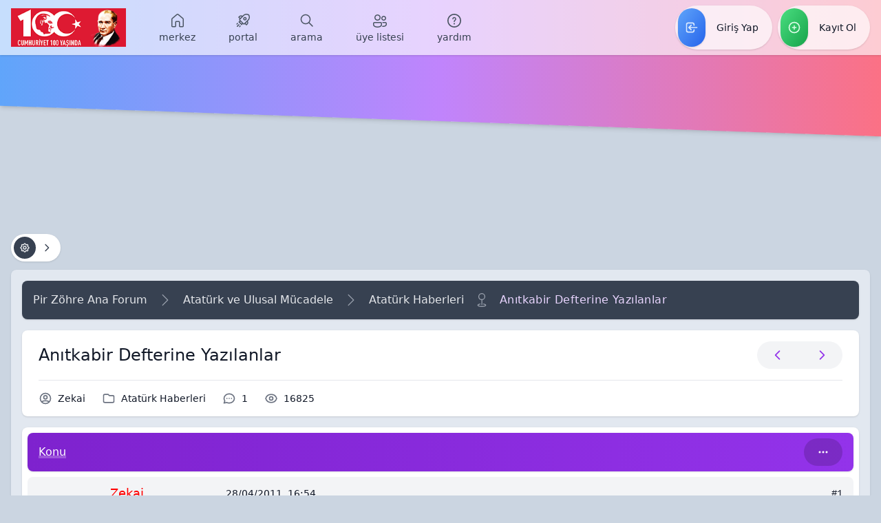

--- FILE ---
content_type: text/html; charset=UTF-8
request_url: https://www.zohreanaforum.com/konu-anitkabir-defterine-yazilanlar.html
body_size: 28565
content:
<!DOCTYPE html>
<html class="font-sans" xml:lang="tr" lang="tr" xmlns="http://www.w3.org/1999/xhtml" x-data="{ responsiveMenu: false, loginPanel: false, userPanel: false, postActionPanel: false }"
	<head>
		<title>Anıtkabir Defterine Yazılanlar &mdash; Pir Zöhre Ana Forum</title>

		
<meta name="google-site-verification" content="h1FMTFeLqqLViqKOXusff-qo81ebS2nQyklQmf-aHpY" />

<!-- Main -->
<meta charset="UTF-8">
<meta name="viewport" content="width=device-width, initial-scale=1, user-scalable=0">

<!-- RSS -->
<link rel="alternate" type="application/rss+xml" title="Son Aktiviteler (RSS 2.0)" href="https://www.zohreanaforum.com/syndication.php">
<link rel="alternate" type="application/atom+xml" title="Son Aktiviteler (Atom 1.0)" href="https://www.zohreanaforum.com/syndication.php?type=atom1.0">

<!-- JS -->
<script src="https://www.zohreanaforum.com/jscripts/jquery.js?ver=1823" nonce></script>
<script src="https://www.zohreanaforum.com/jscripts/jquery.plugins.min.js?ver=1820" nonce></script>
<script src="https://www.zohreanaforum.com/jscripts/general.js?ver=1827" nonce></script>

<!-- CSS -->

<link rel="preconnect" href="https://fonts.gstatic.com">
<link rel="stylesheet" href="https://fonts.googleapis.com/css2?family=default:ital,wght@0,300;0,400;0,500;0,700;1,300;1,400;1,500;1,700&display=swap">

<link rel="stylesheet" href="https://www.zohreanaforum.com/modern/css/main.css">

<noscript>
  You need to enable JavaScript to run this app.
</noscript>

<script>
	lang.unknown_error = "Sebebi bilinmeyen bir hata oluştu.";

	lang.confirm_title = "Lütfen Onayla";
	lang.expcol_collapse = "[-]";
	lang.expcol_expand = "[+]";
	lang.select2_match = "Bir sonuç mevcut, gezinmek için aşağı ve yukarı ok tuşlarını kullanın.";
	lang.select2_matches = "{1} sonuç mevcut, gezinmek için aşağı ve yukarı ok tuşlarını kullanın.";
	lang.select2_nomatches = "Hiçbir sonuç bulunamadı.";
	lang.select2_inputtooshort_single = "Lütfen, bir veya daha fazla karakter giriniz.";
	lang.select2_inputtooshort_plural = "En az {1} karakter giriniz.";
	lang.select2_inputtoolong_single = "Lütfen, bir karakter silin.";
	lang.select2_inputtoolong_plural = "Lütfen, {1} karakter silin.";
	lang.select2_selectiontoobig_single = "Yanlızca bir öge seçebilirsiniz.";
	lang.select2_selectiontoobig_plural = "Yanlızca, {1} öge seçebilirsiniz.";
	lang.select2_loadmore = "Sonuçlar yükleniyor&hellip";
	lang.select2_searching = "Aranıyor&hellip;";

	var templates = {
		modal: '<div class=\"modal\">\
	<div style=\"overflow-y: auto; max-height: 400px;\">\
		<table border=\"0\" cellspacing=\"0\" cellpadding=\"5\" class=\"tborder\">\
			<tr>\
				<td class=\"thead\"><strong>__title__</strong></td>\
			</tr>\
			<tr>\
				<td class=\"trow1\">__message__</td>\
			</tr>\
			<tr>\
				<td class=\"tfoot\">\
					<div style=\"text-align: center\" class=\"modal_buttons\">__buttons__</div>\
				</td>\
			</tr>\
		</table>\
	</div>\
</div>',
		modal_button: '<input type=\"submit\" class=\"button\" value=\"__title__\"/>&nbsp;'
	};

	var cookieDomain = ".zohreanaforum.com";
	var cookiePath = "/";
	var cookiePrefix = "";
	var cookieSecureFlag = "0";
	var deleteevent_confirm = "Bu etkinliği silmek istediğinizden emin misiniz?";
	var removeattach_confirm = "Bu ek dosyayı konudan tamamen silmek istediğinize emin misiniz?";
	var loading_text = 'Lütfen Bekleyiniz.<br />Sayfa Yükleniyor...';
	var saving_changes = 'Değişiklikler Kaydediliyor...';
	var use_xmlhttprequest = "1";
	var my_post_key = "eeae10406f044479c28f31797a452a44";
	var rootpath = "https://www.zohreanaforum.com";
	var imagepath = "https://www.zohreanaforum.com/modern/images";
	var yes_confirm = "Evet";
	var no_confirm = "Hayır";
	var MyBBEditor = null;
	var spinner_image = "https://www.zohreanaforum.com/modern/images/spinner.gif";
	var spinner = "<img src='" + spinner_image + "' alt=''>";
	var modal_zindex = 9999;
</script>


		<script>
			var quickdelete_confirm = "Bu mesajı silmek istediğinizden emin misiniz?";
			var quickrestore_confirm = "Bu mesajı onarmak/geri getirmek istediğinizden emin misiniz?";
			var allowEditReason = "1";

			lang.save_changes = "Kaydet";
			lang.cancel_edit = "Vazgeç";
			lang.quick_edit_update_error = "Cevabınız düzenlenirken bir hata oluştu:";
			lang.quick_reply_post_error = "Cevabınız eklenirken bir hata oluştu:";
			lang.quick_delete_error = "Cevabınız silinirken bir hata oluştu:";
			lang.quick_delete_success = "Mesaj başarıyla silindi.";
			lang.quick_delete_thread_success = "Konu başarıyla silindi.";
			lang.quick_restore_error = "Mesaj onarılırken/geri getirilirken bir hata oluştu:";
			lang.quick_restore_success = "Mesaj başarıyla onarılıp/geri getirildi.";
			lang.editreason = "Sebep";
			lang.post_deleted_error = "Bu eylemi silinmiş bir gönderiye gerçekleştiremezsiniz.";
			lang.softdelete_thread = "Konuyu Gizle/Geçici Sil";
			lang.restore_thread = "Konuyu Göster/Geri Getir";
		</script>

		<!-- JS -->
		<script defer src="https://www.zohreanaforum.com/jscripts/report.js?ver=1820"></script>
		<script defer src="https://www.zohreanaforum.com/jscripts/jeditable/jeditable.min.js"></script>
		<script defer src="https://www.zohreanaforum.com/jscripts/thread.js?ver=1827"></script>
	<meta name="description" content="[COLOR=#DCCAC0Türk Milleti Hiç Bir Zaman Atasını Unutmadı untmayacakta ne kadar unutturulmak istensede, Anık Kabir Özel Defterine Yazılanlar Buna Açık gösterge" />
<link rel="canonical" href="https://www.zohreanaforum.com/konu-anitkabir-defterine-yazilanlar.html" />
</head>
	<body>
		
<div class="scroll-progress" aria-hidden="true"></div>

<a id="top" focusable="false" aria-hidden="true"></a>

<!-- overlay -->
<div class="absolute inset-0 z-40 transition-opacity bg-gray-700 bg-opacity-75" aria-hidden="true"
	 x-show="responsiveMenu || loginPanel || userPanel || postActionPanel"
	 x-transition:enter="transition ease-in-out duration-400"
	 x-transition:enter-start="opacity-0"
	 x-transition:enter-end="opacity-100"
	 x-transition:leave="transition ease-in-out duration-400"
	 x-transition:leave-start="opacity-100"
	 x-transition:leave-end="opacity-0"
	 style="display: none">
</div>
<!-- /overlay -->

<!-- responsive menu -->
<div class="fixed inset-y-0 left-0 z-50 w-screen max-w-md overflow-y-auto text-gray-100 transition ease-in-out bg-gray-800 shadow-xl duration-400"
	 x-show="responsiveMenu"
	 @click.away="responsiveMenu = false"
	 x-transition:enter="transform"
	 x-transition:enter-start="-translate-x-full"
	 x-transition:enter-end="-translate-x-0"
	 x-transition:leave="transform"
	 x-transition:leave-start="-translate-x-0"
	 x-transition:leave-end="-translate-x-full"
	 style="display: none">

	<!-- head -->
<meta name="google-site-verification" content="HWhn0mUXqPpuLDny6uSRmIieIx1e8XfmDI8COMJz3ug" />
<meta name="robots" content="index,follow">
	<div class="flex items-center h-20 px-8 space-x-8 bg-gray-700 shadow text-gray-50">

		<!-- title -->
		<h1 class="flex-1 text-lg">Menü</h1>
		<!-- /title -->
<link rel="shortcut icon" type="image/x-icon" href="https://www.zohreanaforum.com/modern/images/forum/favicon.ico">
		<!-- options -->
		<div class="flex flex-shrink-0">
			<div class="flex items-center p-1 space-x-1 rounded-full bg-transparent-dark-16" role="menu" aria-orientation="horizontal">
				<a class="flex items-center h-8 px-4 transition duration-150 ease-in-out rounded-full hover:bg-gray-700 focus:outline-none focus:bg-gray-700 focus:ring-4 focus:ring-gray-200 focus:ring-opacity-50" href="#" rel="nofollow" aria-label="Kapat" role="menuitem" @click="responsiveMenu = false; return false">
					<svg class="w-auto h-4" fill="none" stroke="currentColor" viewBox="0 0 24 24" focusable="false" role="img" aria-hidden="true" xmlns="http://www.w3.org/2000/svg">
						<path stroke-linecap="round" stroke-linejoin="round" stroke-width="2" d="M6 18L18 6M6 6l12 12" />
					</svg>
				</a>
			</div>
		</div>
		<!-- /options -->

	</div>
	<!-- /head -->

	<!-- main -->
	<div class="p-8 space-y-8">

		<!-- menu -->
		<div class="flex flex-col -mx-4 space-y-2" id="responsiveMenu" role="menu" aria-orientation="vertical">
			<a class="flex items-center px-4 py-3 space-x-4 text-gray-200 transition ease-in-out rounded-lg hover:bg-gray-900 focus:bg-gray-900 focus:outline-none focus:ring-4 focus:ring-indigo-400 focus:ring-opacity-50 duration-15"
			   href="https://www.zohreanaforum.com/index.php" rel="home" role="menuitem" data-menu-id="home">
				<svg class="w-auto h-6 text-gray-400" viewBox="0 0 24 24" fill="none" xmlns="http://www.w3.org/2000/svg">
					<path fill="currentColor" d="M10.5495 2.53189C11.3874 1.82531 12.6126 1.82531 13.4505 2.5319L20.2005 8.224C20.7074 8.65152 21 9.2809 21 9.94406V19.7468C21 20.7133 20.2165 21.4968 19.25 21.4968H15.75C14.7835 21.4968 14 20.7133 14 19.7468V14.2468C14 14.1088 13.8881 13.9968 13.75 13.9968H10.25C10.1119 13.9968 9.99999 14.1088 9.99999 14.2468V19.7468C9.99999 20.7133 9.2165 21.4968 8.25 21.4968H4.75C3.7835 21.4968 3 20.7133 3 19.7468V9.94406C3 9.2809 3.29255 8.65152 3.79952 8.224L10.5495 2.53189ZM12.4835 3.6786C12.2042 3.44307 11.7958 3.44307 11.5165 3.6786L4.76651 9.37071C4.59752 9.51321 4.5 9.72301 4.5 9.94406V19.7468C4.5 19.8849 4.61193 19.9968 4.75 19.9968H8.25C8.38807 19.9968 8.49999 19.8849 8.49999 19.7468V14.2468C8.49999 13.2803 9.2835 12.4968 10.25 12.4968H13.75C14.7165 12.4968 15.5 13.2803 15.5 14.2468V19.7468C15.5 19.8849 15.6119 19.9968 15.75 19.9968H19.25C19.3881 19.9968 19.5 19.8849 19.5 19.7468V9.94406C19.5 9.72301 19.4025 9.51321 19.2335 9.37071L12.4835 3.6786Z" />
				</svg>
				<span class="leading-4 whitespace-nowrap">Merkez</span>
			</a>
			
			
<a class="flex-col items-center justify-center hidden px-4 text-gray-700 transition duration-150 ease-in-out lg:flex hover:text-gray-900" href="https://www.zohreanaforum.com/portal.php" role="menuitem" data-menu-id="portal">
	<svg class="w-auto h-6 text-gray-600" viewBox="0 0 24 24" fill="none" xmlns="http://www.w3.org/2000/svg">
		<path fill="currentColor" d="M13.0572 7.43126C14.0335 6.45495 15.6164 6.45495 16.5927 7.43126C17.569 8.40757 17.569 9.99048 16.5927 10.9668C15.6164 11.9431 14.0335 11.9431 13.0572 10.9668C12.0809 9.99048 12.0809 8.40757 13.0572 7.43126ZM15.532 8.49192C15.1415 8.10139 14.5084 8.10139 14.1178 8.49192C13.7273 8.88244 13.7273 9.51561 14.1178 9.90613C14.5084 10.2967 15.1415 10.2967 15.532 9.90613C15.9226 9.51561 15.9226 8.88244 15.532 8.49192Z" />
		<path fill="currentColor" d="M21.5086 4.32265C21.2398 3.45785 20.5625 2.78081 19.6976 2.51238L19.0355 2.30692C16.642 1.56409 14.034 2.20851 12.2618 3.98062L11.266 4.9765C9.89622 3.94786 7.94316 4.0567 6.69685 5.30302L5.45432 6.54555C5.16142 6.83844 5.16142 7.31331 5.45432 7.60621L7.04529 9.19718L6.86548 9.37699C6.18206 10.0604 6.18206 11.1684 6.86548 11.8519L7.36083 12.3472L5.96527 13.1432C5.76212 13.259 5.62465 13.463 5.59352 13.6948C5.56238 13.9266 5.64115 14.1596 5.80651 14.325L9.69562 18.2141C9.86086 18.3793 10.0937 18.4581 10.3253 18.4271C10.557 18.3962 10.7609 18.259 10.877 18.0562L11.6749 16.6613L12.1721 17.1584C12.8555 17.8419 13.9635 17.8419 14.6469 17.1584L14.8237 16.9816L16.4133 18.5712C16.7062 18.8641 17.1811 18.8641 17.474 18.5712L18.7165 17.3287C19.9623 16.0829 20.0716 14.1308 19.0442 12.7612L20.0421 11.7632C21.8149 9.99043 22.4591 7.38111 21.715 4.98696L21.5086 4.32265ZM19.253 3.94498C19.6461 4.06699 19.954 4.37473 20.0762 4.76783L20.2826 5.43213C20.8613 7.29426 20.3603 9.32372 18.9815 10.7026L13.5863 16.0978C13.4886 16.1954 13.3303 16.1954 13.2327 16.0978L7.92614 10.7912C7.82851 10.6936 7.82851 10.5353 7.92614 10.4377L13.3225 5.04128C14.7008 3.66297 16.7293 3.16176 18.5909 3.73951L19.253 3.94498ZM17.9641 13.8413C18.4166 14.607 18.3139 15.61 17.6558 16.2681L16.9436 16.9803L15.8844 15.921L17.9641 13.8413ZM7.75751 6.36368C8.41602 5.70516 9.42005 5.60275 10.186 6.05644L8.10595 8.13652L7.04531 7.07588L7.75751 6.36368ZM10.5756 15.562L10.0623 16.4594L7.56209 13.9592L8.46047 13.4469L10.5756 15.562Z" />
		<path fill="currentColor" d="M6.68987 18.3947C6.98276 18.1018 6.98276 17.6269 6.68987 17.334C6.39697 17.0411 5.9221 17.0411 5.62921 17.334L3.15433 19.8089C2.86144 20.1018 2.86144 20.5767 3.15433 20.8696C3.44723 21.1625 3.9221 21.1625 4.21499 20.8696L6.68987 18.3947Z" />
		<path fill="currentColor" d="M4.74529 15.3895C5.03818 15.6824 5.03818 16.1573 4.74529 16.4501L3.68463 17.5108C3.39173 17.8037 2.91686 17.8037 2.62397 17.5108C2.33107 17.2179 2.33107 16.743 2.62397 16.4501L3.68463 15.3895C3.97752 15.0966 4.45239 15.0966 4.74529 15.3895Z" />
		<path fill="currentColor" d="M8.63238 20.3413C8.92528 20.0484 8.92528 19.5736 8.63239 19.2807C8.33951 18.9878 7.86463 18.9878 7.57173 19.2807L6.51313 20.3392C6.22023 20.6321 6.22023 21.107 6.51312 21.3999C6.80601 21.6928 7.28088 21.6928 7.57378 21.3999L8.63238 20.3413Z" />
	</svg>
	<span class="mt-1 text-sm leading-4 lowercase whitespace-nowrap">Portal</span>
</a>

<a class="flex items-center px-4 py-3 space-x-4 text-gray-200 transition ease-in-out rounded-lg lg:hidden hover:bg-gray-900 focus:bg-gray-900 focus:outline-none focus:ring-4 focus:ring-blue-400 focus:ring-opacity-50 duration-15" href="https://www.zohreanaforum.com/portal.php" role="menuitem" data-menu-id="portal">
	<svg class="w-6 h-6 text-gray-400" viewBox="0 0 24 24" xmlns="http://www.w3.org/2000/svg">
		<g fill="none" fill-rule="evenodd" stroke="none" stroke-width="1">
			<g fill="currentColor" fill-rule="nonzero">
				<path d="M8.63237,19.2805 C8.89863364,19.5467727 8.92283116,19.9634587 8.70497759,20.2570793 L8.63236,20.3412 L7.57375,21.3997 C7.28086,21.6926 6.80598,21.6926 6.51309,21.3997 C6.24682636,21.1334273 6.22262884,20.7167413 6.44048992,20.4231959 L6.51311,20.3391 L7.57171,19.2805 C7.86461,18.9876 8.33948,18.9876 8.63237,19.2805 Z M6.68984,17.3339 C6.95611273,17.6001727 6.98031934,18.016776 6.76245983,18.3103816 L6.68984,18.3945 L4.21497,20.8694 C3.92208,21.1623 3.4472,21.1623 3.15431,20.8694 C2.88804636,20.6031273 2.86384058,20.1864413 3.08169264,19.8928207 L3.15431,19.8087 L5.62918,17.3339 C5.92208,17.041 6.39695,17.041 6.68984,17.3339 Z M18.7782803,2.2324576 L19.0355,2.30675 L19.6976,2.51222 C20.5007214,2.76146714 21.1420857,3.3630448 21.444828,4.14012008 L21.5086,4.32248 L21.715,4.98679 C22.432525,7.29543464 21.8591435,9.80415445 20.2277124,11.5699999 L20.0421,11.7631 L19.0442,12.761 C20.030408,14.075912 19.9692176,15.9274717 18.8605403,17.1756967 L18.7165,17.3285 L17.4739,18.5711 C17.2077182,18.8373727 16.7910405,18.8615793 16.4974207,18.6437198 L16.4133,18.5711 L14.8237,16.9815 L14.6469,17.1583 C14.0037,17.8015 12.9842952,17.8393353 12.2968358,17.2718059 L12.172,17.1583 L11.6749,16.6611 L10.8769,18.056 C10.7609,18.2588 10.5569,18.396 10.3253,18.427 C10.1323,18.45275 9.938425,18.4023889 9.78353611,18.2892269 L9.6956,18.2139 L5.80649,14.3248 C5.64112,14.1594 5.56236,13.9264 5.59349,13.6946 C5.62018143,13.496 5.72499286,13.317751 5.88231915,13.1978892 L5.96524,13.143 L7.3608,12.347 L6.86546,11.8517 C6.22224118,11.2085 6.18440478,10.1890952 6.7519508,9.50165244 L6.86546,9.37682 L7.04527,9.19701 L5.45429,7.60604 C5.18802636,7.33977636 5.16382058,6.92310777 5.38167264,6.62949778 L5.45429,6.54538 L6.69682,5.30285 C7.8932872,4.1063828 9.74107677,3.95821717 11.0988173,4.8583531 L11.2659,4.97633 L12.2618,3.98045 C13.9706107,2.27162964 16.4567735,1.61138838 18.7782803,2.2324576 Z M4.74526,15.3893 C5.03816,15.6822 5.03816,16.1571 4.74526,16.45 L3.6846,17.5106 C3.39171,17.8035 2.91684,17.8035 2.62394,17.5106 C2.33105,17.2177 2.33105,16.7429 2.62394,16.45 L3.6846,15.3893 C3.9775,15.0964 4.45237,15.0964 4.74526,15.3893 Z M17.9641,13.8411 L15.8843,15.9208 L16.9436,16.9801 L17.6558,16.2679 C18.3138,15.6099 18.4166,14.6069 17.9641,13.8411 Z M8.46045,13.4467 L7.56207,13.9591 L10.0622,16.4593 L10.5756,15.5618 L8.46045,13.4467 Z M13.4981149,4.87341403 L13.3225,5.04112 L7.92612,10.4375 C7.84476167,10.5188333 7.831195,10.6423194 7.88543736,10.7377037 L7.92612,10.791 L13.2327,16.0976 C13.3140333,16.1789333 13.4375194,16.1924889 13.5329037,16.1382667 L13.5862,16.0976 L18.9814,10.7024 C20.3028458,9.38101167 20.8180259,7.46208293 20.3493287,5.66554744 L20.2826,5.43197 L20.0761,4.76766 C19.9675667,4.41824667 19.7122284,4.13626247 19.3807398,3.99222154 L19.253,3.94481 L18.5909,3.73934 C16.8068667,3.18566292 14.8695519,3.62291488 13.4981149,4.87341403 Z M16.5927,7.43109 C17.569,8.4074 17.569,9.99031 16.5927,10.9666 C15.6164,11.9429 14.0335,11.9429 13.0572,10.9666 C12.0808,9.99031 12.0808,8.4074 13.0572,7.43109 C14.0335,6.45478 15.6164,6.45478 16.5927,7.43109 Z M14.1178,8.49175 C13.7273,8.88227 13.7273,9.51544 14.1178,9.90596 C14.5083,10.2965 15.1415,10.2965 15.532,9.90596 C15.9226,9.51544 15.9226,8.88227 15.532,8.49175 C15.1415,8.10123 14.5083,8.10123 14.1178,8.49175 Z M7.88485721,6.24655617 L7.75748,6.36351 L7.04528,7.07571 L8.10593,8.13635 L10.186,6.05628 C9.46789375,5.63094563 8.54056387,5.69437102 7.88485721,6.24655617 Z"></path>
			</g>
		</g>
	</svg>
	<span class="leading-4 whitespace-nowrap">Portal</span>
</a>

			
<a class="flex-col items-center justify-center hidden px-4 text-gray-700 transition duration-150 ease-in-out lg:flex hover:text-gray-900" href="https://www.zohreanaforum.com/search.php" role="menuitem" data-menu-id="search">
	<svg class="w-auto h-6 text-gray-600" viewBox="0 0 24 24" fill="none" xmlns="http://www.w3.org/2000/svg">
		<path fill="currentColor" d="M10 2.75C14.0041 2.75 17.25 5.99594 17.25 10C17.25 11.7319 16.6427 13.3219 15.6295 14.5688L20.5303 19.4697C20.8232 19.7626 20.8232 20.2374 20.5303 20.5303C20.2641 20.7966 19.8474 20.8208 19.5538 20.6029L19.4697 20.5303L14.5688 15.6295C13.3219 16.6427 11.7319 17.25 10 17.25C5.99594 17.25 2.75 14.0041 2.75 10C2.75 5.99594 5.99594 2.75 10 2.75ZM10 4.25C6.82436 4.25 4.25 6.82436 4.25 10C4.25 13.1756 6.82436 15.75 10 15.75C13.1756 15.75 15.75 13.1756 15.75 10C15.75 6.82436 13.1756 4.25 10 4.25Z" />
	</svg>
	<span class="mt-1 text-sm leading-4 lowercase whitespace-nowrap">Arama</span>
</a>

<a class="flex items-center px-4 py-3 space-x-4 text-gray-200 transition ease-in-out rounded-lg lg:hidden hover:bg-gray-900 focus:bg-gray-900 focus:outline-none focus:ring-4 focus:ring-cyan-400 focus:ring-opacity-50 duration-15" href="https://www.zohreanaforum.com/search.php" role="menuitem" data-menu-id="search">
	<svg class="w-auto h-6 text-gray-400" viewBox="0 0 24 24" fill="none" xmlns="http://www.w3.org/2000/svg">
		<path fill="currentColor" d="M10 2.75C14.0041 2.75 17.25 5.99594 17.25 10C17.25 11.7319 16.6427 13.3219 15.6295 14.5688L20.5303 19.4697C20.8232 19.7626 20.8232 20.2374 20.5303 20.5303C20.2641 20.7966 19.8474 20.8208 19.5538 20.6029L19.4697 20.5303L14.5688 15.6295C13.3219 16.6427 11.7319 17.25 10 17.25C5.99594 17.25 2.75 14.0041 2.75 10C2.75 5.99594 5.99594 2.75 10 2.75ZM10 4.25C6.82436 4.25 4.25 6.82436 4.25 10C4.25 13.1756 6.82436 15.75 10 15.75C13.1756 15.75 15.75 13.1756 15.75 10C15.75 6.82436 13.1756 4.25 10 4.25Z" />
	</svg>
	<span class="leading-4 whitespace-nowrap">Arama</span>
</a>

			
<a class="flex-col items-center justify-center hidden px-4 text-gray-700 transition duration-150 ease-in-out lg:flex hover:text-gray-900" href="https://www.zohreanaforum.com/memberlist.php" role="menuitem" data-menu-id="memberlist">
	<svg class="w-auto h-6 text-gray-600" viewBox="0 0 24 24" fill="none" xmlns="http://www.w3.org/2000/svg">
		<path fill="currentColor" d="M4 13.999L13 14C14.0538 14 14.9181 14.8155 14.9945 15.8507L15 16V17.5C14.999 21 11.284 22 8.5 22C5.77787 22 2.1647 21.044 2.00545 17.7296L2 17.5V15.999C2 14.9452 2.8164 14.0809 3.85081 14.0045L4 13.999ZM15.22 14H20C21.0538 14 21.9181 14.8164 21.9945 15.8508L22 16V17C21.999 20.062 19.142 21 17 21C16.32 21 15.569 20.904 14.86 20.678C15.196 20.292 15.467 19.851 15.662 19.351C16.205 19.476 16.715 19.5 17 19.5L17.2665 19.494C18.2518 19.4509 20.3529 19.1306 20.4927 17.205L20.5 17V16C20.5 15.7547 20.3222 15.5504 20.0896 15.5081L20 15.5H15.949C15.865 14.9986 15.6554 14.5432 15.3545 14.1598L15.22 14H20H15.22ZM4 15.499L3.89934 15.509C3.77496 15.5343 3.69 15.6018 3.646 15.645C3.6028 15.689 3.53528 15.7733 3.51 15.898L3.5 15.999V17.5C3.5 18.509 3.95 19.222 4.917 19.742C5.74315 20.1869 6.91951 20.4563 8.18258 20.4951L8.5 20.5L8.8174 20.4951C10.0803 20.4563 11.2559 20.1869 12.083 19.742C12.9886 19.2545 13.4416 18.5974 13.4947 17.6849L13.5 17.499V16C13.5 15.7547 13.3222 15.5504 13.0896 15.5081L13 15.5L4 15.499ZM8.5 3C10.985 3 13 5.015 13 7.5C13 9.985 10.985 12 8.5 12C6.015 12 4 9.985 4 7.5C4 5.015 6.015 3 8.5 3ZM17.5 5C19.433 5 21 6.567 21 8.5C21 10.433 19.433 12 17.5 12C15.567 12 14 10.433 14 8.5C14 6.567 15.567 5 17.5 5ZM8.5 4.5C6.846 4.5 5.5 5.846 5.5 7.5C5.5 9.154 6.846 10.5 8.5 10.5C10.154 10.5 11.5 9.154 11.5 7.5C11.5 5.846 10.154 4.5 8.5 4.5ZM17.5 6.5C16.397 6.5 15.5 7.397 15.5 8.5C15.5 9.603 16.397 10.5 17.5 10.5C18.603 10.5 19.5 9.603 19.5 8.5C19.5 7.397 18.603 6.5 17.5 6.5Z" />
	</svg>
	<span class="mt-1 text-sm leading-4 lowercase whitespace-nowrap">Üye Listesi</span>
</a>

<a class="flex items-center px-4 py-3 space-x-4 text-gray-200 transition ease-in-out rounded-lg lg:hidden hover:bg-gray-900 focus:bg-gray-900 focus:outline-none focus:ring-4 focus:ring-amber-400 focus:ring-opacity-50 duration-15" href="https://www.zohreanaforum.com/memberlist.php" role="menuitem" data-menu-id="memberlist">
	<svg class="w-auto h-6 text-gray-400" viewBox="0 0 24 24" fill="none" xmlns="http://www.w3.org/2000/svg">
		<path fill="currentColor" d="M4 13.999L13 14C14.0538 14 14.9181 14.8155 14.9945 15.8507L15 16V17.5C14.999 21 11.284 22 8.5 22C5.77787 22 2.1647 21.044 2.00545 17.7296L2 17.5V15.999C2 14.9452 2.8164 14.0809 3.85081 14.0045L4 13.999ZM15.22 14H20C21.0538 14 21.9181 14.8164 21.9945 15.8508L22 16V17C21.999 20.062 19.142 21 17 21C16.32 21 15.569 20.904 14.86 20.678C15.196 20.292 15.467 19.851 15.662 19.351C16.205 19.476 16.715 19.5 17 19.5L17.2665 19.494C18.2518 19.4509 20.3529 19.1306 20.4927 17.205L20.5 17V16C20.5 15.7547 20.3222 15.5504 20.0896 15.5081L20 15.5H15.949C15.865 14.9986 15.6554 14.5432 15.3545 14.1598L15.22 14H20H15.22ZM4 15.499L3.89934 15.509C3.77496 15.5343 3.69 15.6018 3.646 15.645C3.6028 15.689 3.53528 15.7733 3.51 15.898L3.5 15.999V17.5C3.5 18.509 3.95 19.222 4.917 19.742C5.74315 20.1869 6.91951 20.4563 8.18258 20.4951L8.5 20.5L8.8174 20.4951C10.0803 20.4563 11.2559 20.1869 12.083 19.742C12.9886 19.2545 13.4416 18.5974 13.4947 17.6849L13.5 17.499V16C13.5 15.7547 13.3222 15.5504 13.0896 15.5081L13 15.5L4 15.499ZM8.5 3C10.985 3 13 5.015 13 7.5C13 9.985 10.985 12 8.5 12C6.015 12 4 9.985 4 7.5C4 5.015 6.015 3 8.5 3ZM17.5 5C19.433 5 21 6.567 21 8.5C21 10.433 19.433 12 17.5 12C15.567 12 14 10.433 14 8.5C14 6.567 15.567 5 17.5 5ZM8.5 4.5C6.846 4.5 5.5 5.846 5.5 7.5C5.5 9.154 6.846 10.5 8.5 10.5C10.154 10.5 11.5 9.154 11.5 7.5C11.5 5.846 10.154 4.5 8.5 4.5ZM17.5 6.5C16.397 6.5 15.5 7.397 15.5 8.5C15.5 9.603 16.397 10.5 17.5 10.5C18.603 10.5 19.5 9.603 19.5 8.5C19.5 7.397 18.603 6.5 17.5 6.5Z" />
	</svg>
	<span class="leading-4 whitespace-nowrap">Üye Listesi</span>
</a>

			<a class="flex items-center px-4 py-3 space-x-4 text-gray-200 transition ease-in-out rounded-lg hover:bg-gray-900 focus:bg-gray-900 focus:outline-none focus:ring-4 focus:ring-teal-400 focus:ring-opacity-50 duration-15"
			   href="https://www.zohreanaforum.com/misc.php?action=help" role="menuitem" data-menu-id="help">
				<svg class="w-auto h-6 text-gray-400" viewBox="0 0 24 24" fill="none" xmlns="http://www.w3.org/2000/svg">
					<path fill="currentColor" d="M12 2C17.523 2 22 6.478 22 12C22 17.522 17.523 22 12 22C6.477 22 2 17.522 2 12C2 6.478 6.477 2 12 2ZM12 3.667C7.405 3.667 3.667 7.405 3.667 12C3.667 16.595 7.405 20.333 12 20.333C16.595 20.333 20.333 16.595 20.333 12C20.333 7.405 16.595 3.667 12 3.667ZM12 15.5C12.5523 15.5 13 15.9477 13 16.5C13 17.0523 12.5523 17.5 12 17.5C11.4477 17.5 11 17.0523 11 16.5C11 15.9477 11.4477 15.5 12 15.5ZM12 6.75C13.5188 6.75 14.75 7.98122 14.75 9.5C14.75 10.5108 14.4525 11.074 13.6989 11.8586L13.5303 12.0303C12.9084 12.6522 12.75 12.9163 12.75 13.5C12.75 13.9142 12.4142 14.25 12 14.25C11.5858 14.25 11.25 13.9142 11.25 13.5C11.25 12.4892 11.5475 11.926 12.3011 11.1414L12.4697 10.9697C13.0916 10.3478 13.25 10.0837 13.25 9.5C13.25 8.80964 12.6904 8.25 12 8.25C11.3528 8.25 10.8205 8.74187 10.7565 9.37219L10.75 9.5C10.75 9.91421 10.4142 10.25 10 10.25C9.58579 10.25 9.25 9.91421 9.25 9.5C9.25 7.98122 10.4812 6.75 12 6.75Z" />
				</svg>
				<span class="leading-4 whitespace-nowrap">Yardım</span>
			</a>
		</div>
		<!-- /menu -->

		
<!-- auth -->
<div class="flex items-center p-1 ml-auto space-x-1 bg-gray-900 rounded-full" role="menu" aria-orientation="horizontal">
	<a class="flex items-center justify-center flex-1 h-10 px-4 space-x-2 transition duration-150 ease-in-out rounded-full hover:bg-blue-700 focus:outline-none focus:bg-blue-700 focus:ring-4 focus:ring-blue-200 focus:ring-opacity-50" href="#!" rel="nofollow" role="menuitem" @click="responsiveMenu = false; loginPanel = true">
		<svg class="w-auto h-5" fill="none" stroke="currentColor" viewBox="0 0 24 24" focusable="false" role="img" aria-hidden="true" xmlns="http://www.w3.org/2000/svg">
			<path stroke-linecap="round" stroke-linejoin="round" stroke-width="2" d="M11 16l-4-4m0 0l4-4m-4 4h14m-5 4v1a3 3 0 01-3 3H6a3 3 0 01-3-3V7a3 3 0 013-3h7a3 3 0 013 3v1" />
		</svg>
		<span class="whitespace-nowrap">Giriş Yap</span>
	</a>
	<a class="flex items-center justify-center flex-1 h-10 px-4 space-x-2 transition duration-150 ease-in-out rounded-full hover:bg-emerald-700 focus:outline-none focus:bg-emerald-700 focus:ring-4 focus:ring-emerald-200 focus:ring-opacity-50" href="/member.php?action=register" rel="nofollow" role="menuitem">
		<svg class="w-auto h-5" fill="none" stroke="currentColor" viewBox="0 0 24 24" focusable="false" role="img" aria-hidden="true" xmlns="http://www.w3.org/2000/svg">
			<path stroke-linecap="round" stroke-linejoin="round" stroke-width="2" d="M12 9v3m0 0v3m0-3h3m-3 0H9m12 0a9 9 0 11-18 0 9 9 0 0118 0z" />
		</svg>
		<span class="whitespace-nowrap">Kayıt Ol</span>
	</a>
</div>
<!-- /auth -->


		<!-- easy access -->
		<div class="space-y-4">
			<h2 class="text-sm font-medium text-purple-400 uppercase">
				Kolay Erişim
			</h2>
			<div class="flex flex-col space-y-4" role="menu" aria-orientation="vertical">
				<a class="text-sm text-gray-200 transition hover:text-white focus:text-white" href="contact.php" rel="nofollow" role="menuitem">İletişim</a>
				<a class="text-sm text-gray-200 transition hover:text-white focus:text-white" href="showteam.php" rel="nofollow" role="menuitem">Forum Yönetimi</a>
				<a class="text-sm text-gray-200 transition hover:text-white focus:text-white" href="misc.php?action=syndication" rel="nofollow" role="menuitem">RSS</a>
				<a class="text-sm text-gray-200 transition hover:text-white focus:text-white" href="https://www.zohreanaforum.com/archive/index.php?thread-34225.html" rel="nofollow" role="menuitem">Arşiv</a>
			</div>
		</div>
		<!-- /easy access -->

	</div>
	<!-- /main -->

</div>
<!-- /responsive menu -->


<!-- login panel -->
<div class="fixed inset-y-0 right-0 z-50 w-screen max-w-md overflow-y-auto transition ease-in-out bg-white shadow-xl duration-400"
	 x-show="loginPanel"
	 @click.away="loginPanel = false"
	 x-transition:enter="transform"
	 x-transition:enter-start="translate-x-full"
	 x-transition:enter-end="translate-x-0"
	 x-transition:leave="transform"
	 x-transition:leave-start="translate-x-0"
	 x-transition:leave-end="translate-x-full"
	 style="display: none">

	<!-- head -->
	<div class="flex items-center h-20 px-8 space-x-8 bg-gray-700 shadow text-gray-50">

		<!-- title -->
		<h1 class="flex-1 text-lg">Giriş Yap</h1>
		<!-- /title -->

		<!-- options -->
		<div class="flex flex-shrink-0">
			<div class="flex items-center p-1 space-x-1 rounded-full bg-transparent-dark-16" role="menu" aria-orientation="horizontal">
				<a class="flex items-center h-8 px-4 transition duration-150 ease-in-out rounded-full hover:bg-gray-700 focus:outline-none focus:bg-gray-700 focus:ring-4 focus:ring-gray-200 focus:ring-opacity-50" href="https://www.zohreanaforum.com/member.php?action=register" rel="nofollow" role="menuitem" aria-label="Kayıt Ol">
					<svg class="w-auto h-4" fill="none" stroke="currentColor" viewBox="0 0 24 24" focusable="false" role="img" aria-hidden="true" xmlns="http://www.w3.org/2000/svg">
						<path stroke-linecap="round" stroke-linejoin="round" stroke-width="2" d="M12 6v6m0 0v6m0-6h6m-6 0H6" />
					</svg>
				</a>
				<a class="flex items-center h-8 px-4 transition duration-150 ease-in-out rounded-full hover:bg-gray-700 focus:outline-none focus:bg-gray-700 focus:ring-4 focus:ring-gray-200 focus:ring-opacity-50" href="https://www.zohreanaforum.com/misc.php?action=help" rel="nofollow" role="menuitem" aria-label="Yardım">
					<svg class="w-auto h-4" fill="none" stroke="currentColor" viewBox="0 0 24 24" focusable="false" role="img" aria-hidden="true" xmlns="http://www.w3.org/2000/svg">
						<path stroke-linecap="round" stroke-linejoin="round" stroke-width="2" d="M18.364 5.636l-3.536 3.536m0 5.656l3.536 3.536M9.172 9.172L5.636 5.636m3.536 9.192l-3.536 3.536M21 12a9 9 0 11-18 0 9 9 0 0118 0zm-5 0a4 4 0 11-8 0 4 4 0 018 0z" />
					</svg>
				</a>
				<a class="flex items-center h-8 px-4 transition duration-150 ease-in-out rounded-full hover:bg-gray-700 focus:outline-none focus:bg-gray-700 focus:ring-4 focus:ring-gray-200 focus:ring-opacity-50" href="#" rel="nofollow" aria-label="Kapat" role="menuitem" @click="loginPanel = false; return false">
					<svg class="w-auto h-4" fill="none" stroke="currentColor" viewBox="0 0 24 24" focusable="false" role="img" aria-hidden="true" xmlns="http://www.w3.org/2000/svg">
						<path stroke-linecap="round" stroke-linejoin="round" stroke-width="2" d="M6 18L18 6M6 6l12 12" />
					</svg>
				</a>
			</div>

		</div>
		<!-- /options -->

	</div>
	<!-- /head -->

	<!-- main -->
	<div class="p-8">

		<!-- login -->
		<div>
			<img class="w-auto h-10 mx-auto" src="https://www.zohreanaforum.com/images/logo.png" alt="Pir Zöhre Ana Forum" loading="lazy">
			<h2 class="mt-6 text-3xl font-extrabold text-center text-gray-900">Hesabınıza giriş yapın!</h2>
			<p class="mt-2 text-sm text-center text-indigo-600">
				<a class="font-medium text-purple-600 transition hover:text-purple-500" href="#!" rel="nofollow" @click="loginPanel = false; return false">Hayır, böyle iyiyim!</a>
			</p>
		</div>
		<form class="mt-6" action="https://www.zohreanaforum.com/member.php" method="post" autocomplete="off">
			<input name="action" type="hidden" value="do_login">
			<input name="url" type="hidden" value>
			<input name="quick_login" type="hidden" value="1">
			<input name="my_post_key" type="hidden" value="eeae10406f044479c28f31797a452a44">

			<div class="space-y-6">
				
<div class="space-y-2">
	<label class="block text-sm font-medium text-gray-700" for="quick_login_username"></label>
	<input class="w-full px-4 py-2 text-base leading-snug text-gray-700 placeholder-gray-700 transition bg-white border border-gray-300 border-solid rounded-md focus:outline-none focus:ring-1 focus:ring-purple-400 focus:border-purple-400" id="quick_login_username" type="text" name="quick_username" placeholder="Kullanıcı adınız" aria-label="" required>
</div>

<div class="space-y-2">
	<label class="block text-sm font-medium text-gray-700" for="quick_login_password">Şifreniz:</label>
	<input class="w-full px-4 py-2 text-base leading-snug text-gray-700 placeholder-gray-700 transition bg-white border border-gray-300 border-solid rounded-md focus:outline-none focus:ring-1 focus:ring-purple-400 focus:border-purple-400" id="quick_login_password" type="password" name="quick_password" placeholder="Şifreniz" aria-label="Şifreniz:" required>
</div>

<div class="flex items-center justify-between">
	<div class="flex items-center">
		<input class="w-4 h-4 text-purple-600 border-gray-300 rounded focus:ring-purple-500" id="quick_login_remember" type="checkbox" name="quick_remember" value="yes" checked="checked">
		<label class="block ml-2 text-sm text-gray-900" for="quick_login_remember">
			Beni Hatırla
		</label>
	</div>

	<div class="text-sm">
		<a class="font-medium text-purple-600 hover:text-purple-500" href="https://www.zohreanaforum.com/member.php?action=lostpw" rel="nofollow">
			Şifremi Unuttum?
		</a>
	</div>
</div>

<div class="mt-6">
	<button class="flex items-center justify-center w-full px-4 py-2 text-base leading-snug text-white transition bg-purple-600 border border-transparent border-solid rounded-md shadow hover:bg-purple-700 focus:outline-none focus:ring-2 focus:ring-offset-2 focus:ring-purple-400" type="submit">
		Giriş Yap
	</button>
</div>

<div class="relative">
	<div class="absolute inset-0 flex items-center">
		<div class="w-full border-t border-gray-300"></div>
	</div>
	<div class="relative flex justify-center text-sm">
		<span class="px-2 text-gray-600 bg-white">Sosyal hesap kullan!</span>
	</div>
</div>

<div class="grid grid-cols-4 gap-4" role="menu" aria-orientation="horizontal">
	<a class="flex items-center justify-center w-full px-4 py-3 text-base leading-snug text-white transition border border-transparent border-solid rounded-md shadow bg-brand-google focus:outline-none focus:ring-2 focus:ring-offset-2 focus:ring-brand-google" href="#!" role="menuitem" rel="nofollow">
		<svg class="w-auto h-5" viewBox="0 0 488 512" focusable="false" role="img" aria-hidden="true" xmlns="http://www.w3.org/2000/svg">
			<path fill="currentColor" d="M488 261.8C488 403.3 391.1 504 248 504 110.8 504 0 393.2 0 256S110.8 8 248 8c66.8 0 123 24.5 166.3 64.9l-67.5 64.9C258.5 52.6 94.3 116.6 94.3 256c0 86.5 69.1 156.6 153.7 156.6 98.2 0 135-70.4 140.8-106.9H248v-85.3h236.1c2.3 12.7 3.9 24.9 3.9 41.4z" />
		</svg>
	</a>
	<a class="flex items-center justify-center w-full px-4 py-3 text-base leading-snug text-white transition border border-transparent border-solid rounded-md shadow bg-brand-facebook focus:outline-none focus:ring-2 focus:ring-offset-2 focus:ring-brand-facebook" href="#!" role="menuitem" rel="nofollow">
		<svg class="w-auto h-5" viewBox="0 0 512 512" focusable="false" role="img" aria-hidden="true" xmlns="http://www.w3.org/2000/svg">
			<path fill="currentColor" d="M504 256C504 119 393 8 256 8S8 119 8 256c0 123.78 90.69 226.38 209.25 245V327.69h-63V256h63v-54.64c0-62.15 37-96.48 93.67-96.48 27.14 0 55.52 4.84 55.52 4.84v61h-31.28c-30.8 0-40.41 19.12-40.41 38.73V256h68.78l-11 71.69h-57.78V501C413.31 482.38 504 379.78 504 256z" />
		</svg>
	</a>
	<a class="flex items-center justify-center w-full px-4 py-3 text-base leading-snug text-white transition border border-transparent border-solid rounded-md shadow bg-brand-twitter focus:outline-none focus:ring-2 focus:ring-offset-2 focus:ring-brand-twitter" href="#!" role="menuitem" rel="nofollow">
		<svg class="w-auto h-5" viewBox="0 0 512 512" focusable="false" role="img" aria-hidden="true" xmlns="http://www.w3.org/2000/svg">
			<path fill="currentColor" d="M459.37 151.716c.325 4.548.325 9.097.325 13.645 0 138.72-105.583 298.558-298.558 298.558-59.452 0-114.68-17.219-161.137-47.106 8.447.974 16.568 1.299 25.34 1.299 49.055 0 94.213-16.568 130.274-44.832-46.132-.975-84.792-31.188-98.112-72.772 6.498.974 12.995 1.624 19.818 1.624 9.421 0 18.843-1.3 27.614-3.573-48.081-9.747-84.143-51.98-84.143-102.985v-1.299c13.969 7.797 30.214 12.67 47.431 13.319-28.264-18.843-46.781-51.005-46.781-87.391 0-19.492 5.197-37.36 14.294-52.954 51.655 63.675 129.3 105.258 216.365 109.807-1.624-7.797-2.599-15.918-2.599-24.04 0-57.828 46.782-104.934 104.934-104.934 30.213 0 57.502 12.67 76.67 33.137 23.715-4.548 46.456-13.32 66.599-25.34-7.798 24.366-24.366 44.833-46.132 57.827 21.117-2.273 41.584-8.122 60.426-16.243-14.292 20.791-32.161 39.308-52.628 54.253z" />
		</svg>
	</a>
	<a class="flex items-center justify-center w-full px-4 py-3 text-base leading-snug text-white transition border border-transparent border-solid rounded-md shadow bg-brand-github focus:outline-none focus:ring-2 focus:ring-offset-2 focus:ring-brand-github" href="#!" role="menuitem" rel="nofollow">
		<svg class="w-auto h-5" viewBox="0 0 496 512" focusable="false" role="img" aria-hidden="true" xmlns="http://www.w3.org/2000/svg">
			<path fill="currentColor" d="M165.9 397.4c0 2-2.3 3.6-5.2 3.6-3.3.3-5.6-1.3-5.6-3.6 0-2 2.3-3.6 5.2-3.6 3-.3 5.6 1.3 5.6 3.6zm-31.1-4.5c-.7 2 1.3 4.3 4.3 4.9 2.6 1 5.6 0 6.2-2s-1.3-4.3-4.3-5.2c-2.6-.7-5.5.3-6.2 2.3zm44.2-1.7c-2.9.7-4.9 2.6-4.6 4.9.3 2 2.9 3.3 5.9 2.6 2.9-.7 4.9-2.6 4.6-4.6-.3-1.9-3-3.2-5.9-2.9zM244.8 8C106.1 8 0 113.3 0 252c0 110.9 69.8 205.8 169.5 239.2 12.8 2.3 17.3-5.6 17.3-12.1 0-6.2-.3-40.4-.3-61.4 0 0-70 15-84.7-29.8 0 0-11.4-29.1-27.8-36.6 0 0-22.9-15.7 1.6-15.4 0 0 24.9 2 38.6 25.8 21.9 38.6 58.6 27.5 72.9 20.9 2.3-16 8.8-27.1 16-33.7-55.9-6.2-112.3-14.3-112.3-110.5 0-27.5 7.6-41.3 23.6-58.9-2.6-6.5-11.1-33.3 2.6-67.9 20.9-6.5 69 27 69 27 20-5.6 41.5-8.5 62.8-8.5s42.8 2.9 62.8 8.5c0 0 48.1-33.6 69-27 13.7 34.7 5.2 61.4 2.6 67.9 16 17.7 25.8 31.5 25.8 58.9 0 96.5-58.9 104.2-114.8 110.5 9.2 7.9 17 22.9 17 46.4 0 33.7-.3 75.4-.3 83.6 0 6.5 4.6 14.4 17.3 12.1C428.2 457.8 496 362.9 496 252 496 113.3 383.5 8 244.8 8zM97.2 352.9c-1.3 1-1 3.3.7 5.2 1.6 1.6 3.9 2.3 5.2 1 1.3-1 1-3.3-.7-5.2-1.6-1.6-3.9-2.3-5.2-1zm-10.8-8.1c-.7 1.3.3 2.9 2.3 3.9 1.6 1 3.6.7 4.3-.7.7-1.3-.3-2.9-2.3-3.9-2-.6-3.6-.3-4.3.7zm32.4 35.6c-1.6 1.3-1 4.3 1.3 6.2 2.3 2.3 5.2 2.6 6.5 1 1.3-1.3.7-4.3-1.3-6.2-2.2-2.3-5.2-2.6-6.5-1zm-11.4-14.7c-1.6 1-1.6 3.6 0 5.9 1.6 2.3 4.3 3.3 5.6 2.3 1.6-1.3 1.6-3.9 0-6.2-1.4-2.3-4-3.3-5.6-2z" />
		</svg>
	</a>
</div>

<div class="text-center">
	<p class="text-sm text-gray-600">
		Hesabınız mı yok?
	</p>
	<a class="font-medium text-purple-600 transition hover:text-purple-500" href="https://www.zohreanaforum.com/member.php?action=register" rel="nofollow">
		Yeni hesap oluştur!
	</a>
</div>

			</div>
		</form>
		<!-- /login -->

	</div>
	<!-- /main -->

</div>
<!-- /login panel -->




<!-- header skew -->
<div class="-mt-24 transform shadow-md skew-y-2 bg-gradient-to-r from-blue-400 via-purple-400 to-rose-400">
	<div class="py-24 transform -skew-y-2">

		<!-- skippy -->
		<a class="block text-gray-300 bg-gray-900 sr-only focus:not-sr-only" href="#content">
			<div class="max-w-screen-xl px-4 mx-auto 2xl:max-w-screen-2xl">
				<div class="py-3">
					<p>Skip to main content</p>
				</div>
			</div>
		</a>
		<!-- /skippy -->

		

		

		<!-- header -->
		<header class="shadow bg-transparent-light-64">
			<div class="max-w-screen-xl px-4 mx-auto 2xl:max-w-screen-2xl">
				<div class="relative flex items-center h-20">

					<!-- responsive toggle menu -->
					<div class="absolute left-0 lg:hidden">
						<div class="flex items-center space-x-2">
							<button class="flex items-center justify-center w-12 h-12 p-1 transition duration-150 ease-in-out rounded-full shadow bg-transparent-light-64 focus:outline-none focus:ring-4 focus:ring-indigo-700 focus:ring-opacity-50" type="button" aria-label="Kapat" aria-haspopup="true" @click="responsiveMenu = true">
								<span class="sr-only">Menü</span>
								<svg class="w-auto h-6" fill="none" stroke="currentColor" viewBox="0 0 24 24" focusable="false" role="img" aria-hidden="true" xmlns="http://www.w3.org/2000/svg">
									<path stroke-linecap="round" stroke-linejoin="round" stroke-width="2" d="M4 6h16M4 12h16M4 18h16" />
								</svg>
							</button>
						</div>
					</div>
					<!-- /responsive toggle menu -->

					<!-- logo -->
					<h1 class="flex justify-center flex-1 lg:flex-initial">
						<a href="https://www.zohreanaforum.com" rel="home" aria-label="Pir Zöhre Ana Forum">
							<img class="w-auto h-10" src="https://www.zohreanaforum.com/images/logo.png" alt="Pir Zöhre Ana Forum" loading="lazy">
						</a>
					</h1>
					<!-- /logo -->

					<!-- menu -->
					<div class="items-stretch hidden h-20 ml-8 space-x-4 lg:flex" id="menu" role="menu" aria-orientation="horizontal">
						<a class="flex flex-col items-center justify-center px-4 text-gray-700 transition duration-150 ease-in-out hover:text-gray-900"
						   href="https://www.zohreanaforum.com/index.php" rel="home" role="menuitem" data-menu-id="home">
							<svg class="w-auto h-6 text-gray-600" viewBox="0 0 24 24" fill="none" xmlns="http://www.w3.org/2000/svg">
								<path fill="currentColor" d="M10.5495 2.53189C11.3874 1.82531 12.6126 1.82531 13.4505 2.5319L20.2005 8.224C20.7074 8.65152 21 9.2809 21 9.94406V19.7468C21 20.7133 20.2165 21.4968 19.25 21.4968H15.75C14.7835 21.4968 14 20.7133 14 19.7468V14.2468C14 14.1088 13.8881 13.9968 13.75 13.9968H10.25C10.1119 13.9968 9.99999 14.1088 9.99999 14.2468V19.7468C9.99999 20.7133 9.2165 21.4968 8.25 21.4968H4.75C3.7835 21.4968 3 20.7133 3 19.7468V9.94406C3 9.2809 3.29255 8.65152 3.79952 8.224L10.5495 2.53189ZM12.4835 3.6786C12.2042 3.44307 11.7958 3.44307 11.5165 3.6786L4.76651 9.37071C4.59752 9.51321 4.5 9.72301 4.5 9.94406V19.7468C4.5 19.8849 4.61193 19.9968 4.75 19.9968H8.25C8.38807 19.9968 8.49999 19.8849 8.49999 19.7468V14.2468C8.49999 13.2803 9.2835 12.4968 10.25 12.4968H13.75C14.7165 12.4968 15.5 13.2803 15.5 14.2468V19.7468C15.5 19.8849 15.6119 19.9968 15.75 19.9968H19.25C19.3881 19.9968 19.5 19.8849 19.5 19.7468V9.94406C19.5 9.72301 19.4025 9.51321 19.2335 9.37071L12.4835 3.6786Z" />
							</svg>
							<span class="mt-1 text-sm leading-4 lowercase whitespace-nowrap">Merkez</span>
						</a>
						
						
<a class="flex-col items-center justify-center hidden px-4 text-gray-700 transition duration-150 ease-in-out lg:flex hover:text-gray-900" href="https://www.zohreanaforum.com/portal.php" role="menuitem" data-menu-id="portal">
	<svg class="w-auto h-6 text-gray-600" viewBox="0 0 24 24" fill="none" xmlns="http://www.w3.org/2000/svg">
		<path fill="currentColor" d="M13.0572 7.43126C14.0335 6.45495 15.6164 6.45495 16.5927 7.43126C17.569 8.40757 17.569 9.99048 16.5927 10.9668C15.6164 11.9431 14.0335 11.9431 13.0572 10.9668C12.0809 9.99048 12.0809 8.40757 13.0572 7.43126ZM15.532 8.49192C15.1415 8.10139 14.5084 8.10139 14.1178 8.49192C13.7273 8.88244 13.7273 9.51561 14.1178 9.90613C14.5084 10.2967 15.1415 10.2967 15.532 9.90613C15.9226 9.51561 15.9226 8.88244 15.532 8.49192Z" />
		<path fill="currentColor" d="M21.5086 4.32265C21.2398 3.45785 20.5625 2.78081 19.6976 2.51238L19.0355 2.30692C16.642 1.56409 14.034 2.20851 12.2618 3.98062L11.266 4.9765C9.89622 3.94786 7.94316 4.0567 6.69685 5.30302L5.45432 6.54555C5.16142 6.83844 5.16142 7.31331 5.45432 7.60621L7.04529 9.19718L6.86548 9.37699C6.18206 10.0604 6.18206 11.1684 6.86548 11.8519L7.36083 12.3472L5.96527 13.1432C5.76212 13.259 5.62465 13.463 5.59352 13.6948C5.56238 13.9266 5.64115 14.1596 5.80651 14.325L9.69562 18.2141C9.86086 18.3793 10.0937 18.4581 10.3253 18.4271C10.557 18.3962 10.7609 18.259 10.877 18.0562L11.6749 16.6613L12.1721 17.1584C12.8555 17.8419 13.9635 17.8419 14.6469 17.1584L14.8237 16.9816L16.4133 18.5712C16.7062 18.8641 17.1811 18.8641 17.474 18.5712L18.7165 17.3287C19.9623 16.0829 20.0716 14.1308 19.0442 12.7612L20.0421 11.7632C21.8149 9.99043 22.4591 7.38111 21.715 4.98696L21.5086 4.32265ZM19.253 3.94498C19.6461 4.06699 19.954 4.37473 20.0762 4.76783L20.2826 5.43213C20.8613 7.29426 20.3603 9.32372 18.9815 10.7026L13.5863 16.0978C13.4886 16.1954 13.3303 16.1954 13.2327 16.0978L7.92614 10.7912C7.82851 10.6936 7.82851 10.5353 7.92614 10.4377L13.3225 5.04128C14.7008 3.66297 16.7293 3.16176 18.5909 3.73951L19.253 3.94498ZM17.9641 13.8413C18.4166 14.607 18.3139 15.61 17.6558 16.2681L16.9436 16.9803L15.8844 15.921L17.9641 13.8413ZM7.75751 6.36368C8.41602 5.70516 9.42005 5.60275 10.186 6.05644L8.10595 8.13652L7.04531 7.07588L7.75751 6.36368ZM10.5756 15.562L10.0623 16.4594L7.56209 13.9592L8.46047 13.4469L10.5756 15.562Z" />
		<path fill="currentColor" d="M6.68987 18.3947C6.98276 18.1018 6.98276 17.6269 6.68987 17.334C6.39697 17.0411 5.9221 17.0411 5.62921 17.334L3.15433 19.8089C2.86144 20.1018 2.86144 20.5767 3.15433 20.8696C3.44723 21.1625 3.9221 21.1625 4.21499 20.8696L6.68987 18.3947Z" />
		<path fill="currentColor" d="M4.74529 15.3895C5.03818 15.6824 5.03818 16.1573 4.74529 16.4501L3.68463 17.5108C3.39173 17.8037 2.91686 17.8037 2.62397 17.5108C2.33107 17.2179 2.33107 16.743 2.62397 16.4501L3.68463 15.3895C3.97752 15.0966 4.45239 15.0966 4.74529 15.3895Z" />
		<path fill="currentColor" d="M8.63238 20.3413C8.92528 20.0484 8.92528 19.5736 8.63239 19.2807C8.33951 18.9878 7.86463 18.9878 7.57173 19.2807L6.51313 20.3392C6.22023 20.6321 6.22023 21.107 6.51312 21.3999C6.80601 21.6928 7.28088 21.6928 7.57378 21.3999L8.63238 20.3413Z" />
	</svg>
	<span class="mt-1 text-sm leading-4 lowercase whitespace-nowrap">Portal</span>
</a>

<a class="flex items-center px-4 py-3 space-x-4 text-gray-200 transition ease-in-out rounded-lg lg:hidden hover:bg-gray-900 focus:bg-gray-900 focus:outline-none focus:ring-4 focus:ring-blue-400 focus:ring-opacity-50 duration-15" href="https://www.zohreanaforum.com/portal.php" role="menuitem" data-menu-id="portal">
	<svg class="w-6 h-6 text-gray-400" viewBox="0 0 24 24" xmlns="http://www.w3.org/2000/svg">
		<g fill="none" fill-rule="evenodd" stroke="none" stroke-width="1">
			<g fill="currentColor" fill-rule="nonzero">
				<path d="M8.63237,19.2805 C8.89863364,19.5467727 8.92283116,19.9634587 8.70497759,20.2570793 L8.63236,20.3412 L7.57375,21.3997 C7.28086,21.6926 6.80598,21.6926 6.51309,21.3997 C6.24682636,21.1334273 6.22262884,20.7167413 6.44048992,20.4231959 L6.51311,20.3391 L7.57171,19.2805 C7.86461,18.9876 8.33948,18.9876 8.63237,19.2805 Z M6.68984,17.3339 C6.95611273,17.6001727 6.98031934,18.016776 6.76245983,18.3103816 L6.68984,18.3945 L4.21497,20.8694 C3.92208,21.1623 3.4472,21.1623 3.15431,20.8694 C2.88804636,20.6031273 2.86384058,20.1864413 3.08169264,19.8928207 L3.15431,19.8087 L5.62918,17.3339 C5.92208,17.041 6.39695,17.041 6.68984,17.3339 Z M18.7782803,2.2324576 L19.0355,2.30675 L19.6976,2.51222 C20.5007214,2.76146714 21.1420857,3.3630448 21.444828,4.14012008 L21.5086,4.32248 L21.715,4.98679 C22.432525,7.29543464 21.8591435,9.80415445 20.2277124,11.5699999 L20.0421,11.7631 L19.0442,12.761 C20.030408,14.075912 19.9692176,15.9274717 18.8605403,17.1756967 L18.7165,17.3285 L17.4739,18.5711 C17.2077182,18.8373727 16.7910405,18.8615793 16.4974207,18.6437198 L16.4133,18.5711 L14.8237,16.9815 L14.6469,17.1583 C14.0037,17.8015 12.9842952,17.8393353 12.2968358,17.2718059 L12.172,17.1583 L11.6749,16.6611 L10.8769,18.056 C10.7609,18.2588 10.5569,18.396 10.3253,18.427 C10.1323,18.45275 9.938425,18.4023889 9.78353611,18.2892269 L9.6956,18.2139 L5.80649,14.3248 C5.64112,14.1594 5.56236,13.9264 5.59349,13.6946 C5.62018143,13.496 5.72499286,13.317751 5.88231915,13.1978892 L5.96524,13.143 L7.3608,12.347 L6.86546,11.8517 C6.22224118,11.2085 6.18440478,10.1890952 6.7519508,9.50165244 L6.86546,9.37682 L7.04527,9.19701 L5.45429,7.60604 C5.18802636,7.33977636 5.16382058,6.92310777 5.38167264,6.62949778 L5.45429,6.54538 L6.69682,5.30285 C7.8932872,4.1063828 9.74107677,3.95821717 11.0988173,4.8583531 L11.2659,4.97633 L12.2618,3.98045 C13.9706107,2.27162964 16.4567735,1.61138838 18.7782803,2.2324576 Z M4.74526,15.3893 C5.03816,15.6822 5.03816,16.1571 4.74526,16.45 L3.6846,17.5106 C3.39171,17.8035 2.91684,17.8035 2.62394,17.5106 C2.33105,17.2177 2.33105,16.7429 2.62394,16.45 L3.6846,15.3893 C3.9775,15.0964 4.45237,15.0964 4.74526,15.3893 Z M17.9641,13.8411 L15.8843,15.9208 L16.9436,16.9801 L17.6558,16.2679 C18.3138,15.6099 18.4166,14.6069 17.9641,13.8411 Z M8.46045,13.4467 L7.56207,13.9591 L10.0622,16.4593 L10.5756,15.5618 L8.46045,13.4467 Z M13.4981149,4.87341403 L13.3225,5.04112 L7.92612,10.4375 C7.84476167,10.5188333 7.831195,10.6423194 7.88543736,10.7377037 L7.92612,10.791 L13.2327,16.0976 C13.3140333,16.1789333 13.4375194,16.1924889 13.5329037,16.1382667 L13.5862,16.0976 L18.9814,10.7024 C20.3028458,9.38101167 20.8180259,7.46208293 20.3493287,5.66554744 L20.2826,5.43197 L20.0761,4.76766 C19.9675667,4.41824667 19.7122284,4.13626247 19.3807398,3.99222154 L19.253,3.94481 L18.5909,3.73934 C16.8068667,3.18566292 14.8695519,3.62291488 13.4981149,4.87341403 Z M16.5927,7.43109 C17.569,8.4074 17.569,9.99031 16.5927,10.9666 C15.6164,11.9429 14.0335,11.9429 13.0572,10.9666 C12.0808,9.99031 12.0808,8.4074 13.0572,7.43109 C14.0335,6.45478 15.6164,6.45478 16.5927,7.43109 Z M14.1178,8.49175 C13.7273,8.88227 13.7273,9.51544 14.1178,9.90596 C14.5083,10.2965 15.1415,10.2965 15.532,9.90596 C15.9226,9.51544 15.9226,8.88227 15.532,8.49175 C15.1415,8.10123 14.5083,8.10123 14.1178,8.49175 Z M7.88485721,6.24655617 L7.75748,6.36351 L7.04528,7.07571 L8.10593,8.13635 L10.186,6.05628 C9.46789375,5.63094563 8.54056387,5.69437102 7.88485721,6.24655617 Z"></path>
			</g>
		</g>
	</svg>
	<span class="leading-4 whitespace-nowrap">Portal</span>
</a>

						
<a class="flex-col items-center justify-center hidden px-4 text-gray-700 transition duration-150 ease-in-out lg:flex hover:text-gray-900" href="https://www.zohreanaforum.com/search.php" role="menuitem" data-menu-id="search">
	<svg class="w-auto h-6 text-gray-600" viewBox="0 0 24 24" fill="none" xmlns="http://www.w3.org/2000/svg">
		<path fill="currentColor" d="M10 2.75C14.0041 2.75 17.25 5.99594 17.25 10C17.25 11.7319 16.6427 13.3219 15.6295 14.5688L20.5303 19.4697C20.8232 19.7626 20.8232 20.2374 20.5303 20.5303C20.2641 20.7966 19.8474 20.8208 19.5538 20.6029L19.4697 20.5303L14.5688 15.6295C13.3219 16.6427 11.7319 17.25 10 17.25C5.99594 17.25 2.75 14.0041 2.75 10C2.75 5.99594 5.99594 2.75 10 2.75ZM10 4.25C6.82436 4.25 4.25 6.82436 4.25 10C4.25 13.1756 6.82436 15.75 10 15.75C13.1756 15.75 15.75 13.1756 15.75 10C15.75 6.82436 13.1756 4.25 10 4.25Z" />
	</svg>
	<span class="mt-1 text-sm leading-4 lowercase whitespace-nowrap">Arama</span>
</a>

<a class="flex items-center px-4 py-3 space-x-4 text-gray-200 transition ease-in-out rounded-lg lg:hidden hover:bg-gray-900 focus:bg-gray-900 focus:outline-none focus:ring-4 focus:ring-cyan-400 focus:ring-opacity-50 duration-15" href="https://www.zohreanaforum.com/search.php" role="menuitem" data-menu-id="search">
	<svg class="w-auto h-6 text-gray-400" viewBox="0 0 24 24" fill="none" xmlns="http://www.w3.org/2000/svg">
		<path fill="currentColor" d="M10 2.75C14.0041 2.75 17.25 5.99594 17.25 10C17.25 11.7319 16.6427 13.3219 15.6295 14.5688L20.5303 19.4697C20.8232 19.7626 20.8232 20.2374 20.5303 20.5303C20.2641 20.7966 19.8474 20.8208 19.5538 20.6029L19.4697 20.5303L14.5688 15.6295C13.3219 16.6427 11.7319 17.25 10 17.25C5.99594 17.25 2.75 14.0041 2.75 10C2.75 5.99594 5.99594 2.75 10 2.75ZM10 4.25C6.82436 4.25 4.25 6.82436 4.25 10C4.25 13.1756 6.82436 15.75 10 15.75C13.1756 15.75 15.75 13.1756 15.75 10C15.75 6.82436 13.1756 4.25 10 4.25Z" />
	</svg>
	<span class="leading-4 whitespace-nowrap">Arama</span>
</a>

						
<a class="flex-col items-center justify-center hidden px-4 text-gray-700 transition duration-150 ease-in-out lg:flex hover:text-gray-900" href="https://www.zohreanaforum.com/memberlist.php" role="menuitem" data-menu-id="memberlist">
	<svg class="w-auto h-6 text-gray-600" viewBox="0 0 24 24" fill="none" xmlns="http://www.w3.org/2000/svg">
		<path fill="currentColor" d="M4 13.999L13 14C14.0538 14 14.9181 14.8155 14.9945 15.8507L15 16V17.5C14.999 21 11.284 22 8.5 22C5.77787 22 2.1647 21.044 2.00545 17.7296L2 17.5V15.999C2 14.9452 2.8164 14.0809 3.85081 14.0045L4 13.999ZM15.22 14H20C21.0538 14 21.9181 14.8164 21.9945 15.8508L22 16V17C21.999 20.062 19.142 21 17 21C16.32 21 15.569 20.904 14.86 20.678C15.196 20.292 15.467 19.851 15.662 19.351C16.205 19.476 16.715 19.5 17 19.5L17.2665 19.494C18.2518 19.4509 20.3529 19.1306 20.4927 17.205L20.5 17V16C20.5 15.7547 20.3222 15.5504 20.0896 15.5081L20 15.5H15.949C15.865 14.9986 15.6554 14.5432 15.3545 14.1598L15.22 14H20H15.22ZM4 15.499L3.89934 15.509C3.77496 15.5343 3.69 15.6018 3.646 15.645C3.6028 15.689 3.53528 15.7733 3.51 15.898L3.5 15.999V17.5C3.5 18.509 3.95 19.222 4.917 19.742C5.74315 20.1869 6.91951 20.4563 8.18258 20.4951L8.5 20.5L8.8174 20.4951C10.0803 20.4563 11.2559 20.1869 12.083 19.742C12.9886 19.2545 13.4416 18.5974 13.4947 17.6849L13.5 17.499V16C13.5 15.7547 13.3222 15.5504 13.0896 15.5081L13 15.5L4 15.499ZM8.5 3C10.985 3 13 5.015 13 7.5C13 9.985 10.985 12 8.5 12C6.015 12 4 9.985 4 7.5C4 5.015 6.015 3 8.5 3ZM17.5 5C19.433 5 21 6.567 21 8.5C21 10.433 19.433 12 17.5 12C15.567 12 14 10.433 14 8.5C14 6.567 15.567 5 17.5 5ZM8.5 4.5C6.846 4.5 5.5 5.846 5.5 7.5C5.5 9.154 6.846 10.5 8.5 10.5C10.154 10.5 11.5 9.154 11.5 7.5C11.5 5.846 10.154 4.5 8.5 4.5ZM17.5 6.5C16.397 6.5 15.5 7.397 15.5 8.5C15.5 9.603 16.397 10.5 17.5 10.5C18.603 10.5 19.5 9.603 19.5 8.5C19.5 7.397 18.603 6.5 17.5 6.5Z" />
	</svg>
	<span class="mt-1 text-sm leading-4 lowercase whitespace-nowrap">Üye Listesi</span>
</a>

<a class="flex items-center px-4 py-3 space-x-4 text-gray-200 transition ease-in-out rounded-lg lg:hidden hover:bg-gray-900 focus:bg-gray-900 focus:outline-none focus:ring-4 focus:ring-amber-400 focus:ring-opacity-50 duration-15" href="https://www.zohreanaforum.com/memberlist.php" role="menuitem" data-menu-id="memberlist">
	<svg class="w-auto h-6 text-gray-400" viewBox="0 0 24 24" fill="none" xmlns="http://www.w3.org/2000/svg">
		<path fill="currentColor" d="M4 13.999L13 14C14.0538 14 14.9181 14.8155 14.9945 15.8507L15 16V17.5C14.999 21 11.284 22 8.5 22C5.77787 22 2.1647 21.044 2.00545 17.7296L2 17.5V15.999C2 14.9452 2.8164 14.0809 3.85081 14.0045L4 13.999ZM15.22 14H20C21.0538 14 21.9181 14.8164 21.9945 15.8508L22 16V17C21.999 20.062 19.142 21 17 21C16.32 21 15.569 20.904 14.86 20.678C15.196 20.292 15.467 19.851 15.662 19.351C16.205 19.476 16.715 19.5 17 19.5L17.2665 19.494C18.2518 19.4509 20.3529 19.1306 20.4927 17.205L20.5 17V16C20.5 15.7547 20.3222 15.5504 20.0896 15.5081L20 15.5H15.949C15.865 14.9986 15.6554 14.5432 15.3545 14.1598L15.22 14H20H15.22ZM4 15.499L3.89934 15.509C3.77496 15.5343 3.69 15.6018 3.646 15.645C3.6028 15.689 3.53528 15.7733 3.51 15.898L3.5 15.999V17.5C3.5 18.509 3.95 19.222 4.917 19.742C5.74315 20.1869 6.91951 20.4563 8.18258 20.4951L8.5 20.5L8.8174 20.4951C10.0803 20.4563 11.2559 20.1869 12.083 19.742C12.9886 19.2545 13.4416 18.5974 13.4947 17.6849L13.5 17.499V16C13.5 15.7547 13.3222 15.5504 13.0896 15.5081L13 15.5L4 15.499ZM8.5 3C10.985 3 13 5.015 13 7.5C13 9.985 10.985 12 8.5 12C6.015 12 4 9.985 4 7.5C4 5.015 6.015 3 8.5 3ZM17.5 5C19.433 5 21 6.567 21 8.5C21 10.433 19.433 12 17.5 12C15.567 12 14 10.433 14 8.5C14 6.567 15.567 5 17.5 5ZM8.5 4.5C6.846 4.5 5.5 5.846 5.5 7.5C5.5 9.154 6.846 10.5 8.5 10.5C10.154 10.5 11.5 9.154 11.5 7.5C11.5 5.846 10.154 4.5 8.5 4.5ZM17.5 6.5C16.397 6.5 15.5 7.397 15.5 8.5C15.5 9.603 16.397 10.5 17.5 10.5C18.603 10.5 19.5 9.603 19.5 8.5C19.5 7.397 18.603 6.5 17.5 6.5Z" />
	</svg>
	<span class="leading-4 whitespace-nowrap">Üye Listesi</span>
</a>

						<a class="flex flex-col items-center justify-center px-4 text-gray-700 transition duration-150 ease-in-out hover:text-gray-900"
						   href="https://www.zohreanaforum.com/misc.php?action=help" role="menuitem" data-menu-id="help">
							<svg class="w-auto h-6 text-gray-600" viewBox="0 0 24 24" fill="none" xmlns="http://www.w3.org/2000/svg">
								<path fill="currentColor" d="M12 2C17.523 2 22 6.478 22 12C22 17.522 17.523 22 12 22C6.477 22 2 17.522 2 12C2 6.478 6.477 2 12 2ZM12 3.667C7.405 3.667 3.667 7.405 3.667 12C3.667 16.595 7.405 20.333 12 20.333C16.595 20.333 20.333 16.595 20.333 12C20.333 7.405 16.595 3.667 12 3.667ZM12 15.5C12.5523 15.5 13 15.9477 13 16.5C13 17.0523 12.5523 17.5 12 17.5C11.4477 17.5 11 17.0523 11 16.5C11 15.9477 11.4477 15.5 12 15.5ZM12 6.75C13.5188 6.75 14.75 7.98122 14.75 9.5C14.75 10.5108 14.4525 11.074 13.6989 11.8586L13.5303 12.0303C12.9084 12.6522 12.75 12.9163 12.75 13.5C12.75 13.9142 12.4142 14.25 12 14.25C11.5858 14.25 11.25 13.9142 11.25 13.5C11.25 12.4892 11.5475 11.926 12.3011 11.1414L12.4697 10.9697C13.0916 10.3478 13.25 10.0837 13.25 9.5C13.25 8.80964 12.6904 8.25 12 8.25C11.3528 8.25 10.8205 8.74187 10.7565 9.37219L10.75 9.5C10.75 9.91421 10.4142 10.25 10 10.25C9.58579 10.25 9.25 9.91421 9.25 9.5C9.25 7.98122 10.4812 6.75 12 6.75Z" />
							</svg>
							<span class="mt-1 text-sm leading-4 lowercase whitespace-nowrap">Yardım</span>
						</a>
					</div>
					<!-- /menu -->

					
<!-- auth -->
<div class="absolute right-0 lg:static lg:ml-auto">
	<div class="flex items-center space-x-2" role="menu" aria-orientation="horizontal">
		<a class="flex items-center p-1 transition duration-150 ease-in-out rounded-full shadow bg-transparent-light-64 focus:outline-none focus:ring-4 focus:ring-blue-700 focus:ring-opacity-50" href="#!" rel="nofollow" role="menuitem" aria-label="Giriş Yap" @click="loginPanel = true; return false">
			<span class="flex items-center justify-center w-10 h-10 text-blue-100 rounded-full shadow bg-gradient-to-br from-blue-400 to-blue-600">
				<svg class="w-auto h-5" fill="none" stroke="currentColor" viewBox="0 0 24 24" focusable="false" role="img" aria-hidden="true" xmlns="http://www.w3.org/2000/svg">
					<path stroke-linecap="round" stroke-linejoin="round" stroke-width="2" d="M11 16l-4-4m0 0l4-4m-4 4h14m-5 4v1a3 3 0 01-3 3H6a3 3 0 01-3-3V7a3 3 0 013-3h7a3 3 0 013 3v1" />
				</svg>
			</span>
			<span class="hidden px-4 text-sm whitespace-nowrap xl:inline">Giriş Yap</span>
		</a>
		<a class="items-center hidden p-1 transition duration-150 ease-in-out rounded-full shadow lg:flex bg-transparent-light-64 focus:outline-none focus:ring-4 focus:ring-green-700 focus:ring-opacity-50" href="https://www.zohreanaforum.com/member.php?action=register" rel="nofollow" aria-label="Kayıt Ol" role="menuitem">
			<span class="flex items-center justify-center w-10 h-10 text-green-100 rounded-full shadow bg-gradient-to-br from-green-400 to-green-600">
				<svg class="w-auto h-5" fill="none" stroke="currentColor" viewBox="0 0 24 24" focusable="false" role="img" aria-hidden="true" xmlns="http://www.w3.org/2000/svg">
					<path stroke-linecap="round" stroke-linejoin="round" stroke-width="2" d="M12 9v3m0 0v3m0-3h3m-3 0H9m12 0a9 9 0 11-18 0 9 9 0 0118 0z" />
				</svg>
			</span>
			<span class="hidden px-4 text-sm whitespace-nowrap xl:inline">Kayıt Ol</span>
		</a>
	</div>
</div>
<!-- /auth -->


				</div>
			</div>
		</header>
		<!-- /header -->

	</div>
</div>
<!-- /header skew -->


<script async src="https://pagead2.googlesyndication.com/pagead/js/adsbygoogle.js?client=ca-pub-2614242938803984"
     crossorigin="anonymous"></script>
<!-- za forum header 2023 -->
<ins class="adsbygoogle"
     style="display:block"
     data-ad-client="ca-pub-2614242938803984"
     data-ad-slot="2570574048"
     data-ad-format="auto"
     data-full-width-responsive="true"></ins>
<script>
     (adsbygoogle = window.adsbygoogle || []).push({});
</script>

<!-- main -->
<main class="relative z-20 -my-40 -mt-16" id="content">
	<div class="max-w-screen-xl px-4 mx-auto 2xl:max-w-screen-2xl">
		<div class="p-4 -mx-4 shadow bg-blue-gray-200 lg:rounded-lg lg:mx-0">

			
<nav class="mb-4 breadcrumb" aria-label="Breadcrumb">
	<ol class="flex flex-wrap items-center p-2 text-gray-100 bg-gray-700 rounded-lg shadow">
		
<li class="flex items-center p-2 space-x-4">
	<a class="text-gray-200 transition hover:text-white focus:outline-none focus:text-white" href="https://www.zohreanaforum.com/index.php">Pir Zöhre Ana Forum</a>
	
<svg class="flex-shrink-0 w-auto h-5 text-gray-400" fill="currentColor" viewBox="0 0 16 16" focusable="false" role="img" aria-hidden="true" xmlns="http://www.w3.org/2000/svg">
	<path fill-rule="evenodd" d="M4.646 1.646a.5.5 0 0 1 .708 0l6 6a.5.5 0 0 1 0 .708l-6 6a.5.5 0 0 1-.708-.708L10.293 8 4.646 2.354a.5.5 0 0 1 0-.708z" />
</svg>

</li>

<li class="flex items-center p-2 space-x-4">
	<a class="text-gray-200 transition hover:text-white focus:outline-none focus:text-white" href="forum-ataturk-ve-ulusal-mucadele.html"><h2>Atatürk ve Ulusal Mücadele</h2></a>
	
<svg class="flex-shrink-0 w-auto h-5 text-gray-400" fill="currentColor" viewBox="0 0 16 16" focusable="false" role="img" aria-hidden="true" xmlns="http://www.w3.org/2000/svg">
	<path fill-rule="evenodd" d="M4.646 1.646a.5.5 0 0 1 .708 0l6 6a.5.5 0 0 1 0 .708l-6 6a.5.5 0 0 1-.708-.708L10.293 8 4.646 2.354a.5.5 0 0 1 0-.708z" />
</svg>

</li>

<li class="flex items-center p-2 space-x-4">
	<a class="text-gray-200 transition hover:text-white focus:outline-none focus:text-white" href="forum-ataturk-haberleri.html?page=63">Atatürk Haberleri</a>
	


</li>

		<li class="flex items-center p-2 space-x-4">
			
<svg class="flex-shrink-0 w-auto h-5 text-gray-400" fill="currentColor" viewBox="0 0 16 16" focusable="false" role="img" aria-hidden="true" xmlns="http://www.w3.org/2000/svg">
	<path fill-rule="evenodd" d="M8 1a3 3 0 1 0 0 6 3 3 0 0 0 0-6zM4 4a4 4 0 1 1 4.5 3.969V13.5a.5.5 0 0 1-1 0V7.97A4 4 0 0 1 4 3.999zm2.493 8.574a.5.5 0 0 1-.411.575c-.712.118-1.28.295-1.655.493a1.319 1.319 0 0 0-.37.265.301.301 0 0 0-.057.09V14l.002.008a.147.147 0 0 0 .016.033.617.617 0 0 0 .145.15c.165.13.435.27.813.395.751.25 1.82.414 3.024.414s2.273-.163 3.024-.414c.378-.126.648-.265.813-.395a.619.619 0 0 0 .146-.15.148.148 0 0 0 .015-.033L12 14v-.004a.301.301 0 0 0-.057-.09 1.318 1.318 0 0 0-.37-.264c-.376-.198-.943-.375-1.655-.493a.5.5 0 1 1 .164-.986c.77.127 1.452.328 1.957.594C12.5 13 13 13.4 13 14c0 .426-.26.752-.544.977-.29.228-.68.413-1.116.558-.878.293-2.059.465-3.34.465-1.281 0-2.462-.172-3.34-.465-.436-.145-.826-.33-1.116-.558C3.26 14.752 3 14.426 3 14c0-.599.5-1 .961-1.243.505-.266 1.187-.467 1.957-.594a.5.5 0 0 1 .575.411z" />
</svg>

			
<span class="font-medium tracking-wide text-purple-200" aria-current="page">Anıtkabir Defterine Yazılanlar</span>

		</li>
	</ol>
</nav>


			
			
			
			
			
			

			

			


		<div class="px-6 py-4 mb-4 bg-white divide-y divide-gray-200 rounded-lg shadow">
			<div class="flex flex-col space-y-4 md:flex-row md:items-center md:space-y-0 md:space-x-4 md:pb-4">
				<div class="flex-1">
					<h1 class="text-xl font-medium xl:text-2xl">Anıtkabir Defterine Yazılanlar</h1>
				</div>
				<div class="flex">
					<div class="flex self-space self-space-r">
						<span class="flex items-center justify-center w-10 h-10 bg-blue-100 rounded-full"
							  data-thread-status="sticky" data-control="0" data-tippy-content="Sabit" aria-label="Sabit">
							<svg class="w-auto h-5 text-blue-600" fill="none" stroke="currentColor" viewBox="0 0 24 24" focusable="false" role="img" aria-hidden="true" xmlns="http://www.w3.org/2000/svg">
								<path stroke-linecap="round" stroke-linejoin="round" stroke-width="2" d="M17.657 16.657L13.414 20.9a1.998 1.998 0 01-2.827 0l-4.244-4.243a8 8 0 1111.314 0z" />
  								<path stroke-linecap="round" stroke-linejoin="round" stroke-width="2" d="M15 11a3 3 0 11-6 0 3 3 0 016 0z" />
							</svg>
						</span>
						<span class="flex items-center justify-center w-10 h-10 bg-red-100 rounded-full"
							  data-thread-status="closed" data-control="" data-tippy-content="Kapalı" aria-label="Kapalı">
							<svg class="w-auto h-5 text-red-600" fill="none" stroke="currentColor" viewBox="0 0 24 24" focusable="false" role="img" aria-hidden="true" xmlns="http://www.w3.org/2000/svg">
								<path stroke-linecap="round" stroke-linejoin="round" stroke-width="2" d="M12 15v2m-6 4h12a2 2 0 002-2v-6a2 2 0 00-2-2H6a2 2 0 00-2 2v6a2 2 0 002 2zm10-10V7a4 4 0 00-8 0v4h8z" />
							</svg>
						</span>
					</div>
					<div class="flex items-center flex-1 p-1 space-x-1 bg-gray-100 rounded-full">
						<a class="flex items-center justify-start flex-1 h-8 px-4 space-x-2 text-sm transition rounded-full hover:bg-white focus:outline-none focus:bg-white focus:ring-4 focus:ring-purple-400 focus:ring-opacity-50" href="konu-anitkabir-defterine-yazilanlar.html?action=nextoldest" rel="nofollow" aria-label="Önceki Konu">
							<svg class="w-auto h-5 text-purple-600" fill="none" stroke="currentColor" viewBox="0 0 24 24" focusable="false" role="img" aria-hidden="true" xmlns="http://www.w3.org/2000/svg">
								<path stroke-linecap="round" stroke-linejoin="round" stroke-width="2" d="M15 19l-7-7 7-7" />
							</svg>
							<span class="hidden sm:inline md:hidden 2xl:inline whitespace-nowrap">Önceki Konu</span>
						</a>
						<a class="flex items-center justify-end flex-1 h-8 px-4 space-x-2 text-sm transition rounded-full hover:bg-white focus:outline-none focus:bg-white focus:ring-4 focus:ring-purple-400 focus:ring-opacity-50" href="konu-anitkabir-defterine-yazilanlar.html?action=nextnewest" rel="nofollow" aria-label="Sonraki Konu">
							<span class="hidden sm:inline md:hidden 2xl:inline whitespace-nowrap">Sonraki Konu</span>
							<svg class="w-auto h-5 text-purple-600" fill="none" stroke="currentColor" viewBox="0 0 24 24" focusable="false" role="img" aria-hidden="true" xmlns="http://www.w3.org/2000/svg">
								<path stroke-linecap="round" stroke-linejoin="round" stroke-width="2" d="M9 5l7 7-7 7" />
							</svg>
						</a>
					</div>
				</div>
			</div>
			<div class="hidden pt-4 md:block">
				<div class="flex space-x-6 text-sm">
					<div class="flex items-center space-x-2">
						<svg class="w-auto h-5 text-gray-500" fill="none" stroke="currentColor" viewBox="0 0 24 24" focusable="false" role="img" aria-hidden="true" xmlns="http://www.w3.org/2000/svg">
							<path stroke-linecap="round" stroke-linejoin="round" stroke-width="2"
								  d="M5.121 17.804A13.937 13.937 0 0112 16c2.5 0 4.847.655 6.879 1.804M15 10a3 3 0 11-6 0 3 3 0 016 0zm6 2a9 9 0 11-18 0 9 9 0 0118 0z" />
						</svg>
						<span>
							<span class="sr-only">Konu Sahibi / Yazar</span>
							<a class="whitespace-nowrap" href="member.php?action=profile&uid=20" rel="nofollow">Zekai</a>
						</span>
					</div>
					<div class="flex items-center space-x-2">
						<svg class="w-auto h-5 text-gray-500" fill="none" stroke="currentColor" viewBox="0 0 24 24" focusable="false" role="img" aria-hidden="true" xmlns="http://www.w3.org/2000/svg">
							<path stroke-linecap="round" stroke-linejoin="round" stroke-width="2" d="M3 7v10a2 2 0 002 2h14a2 2 0 002-2V9a2 2 0 00-2-2h-6l-2-2H5a2 2 0 00-2 2z" />
						</svg>
						<span>
							<span class="sr-only">Kategori / Forum</span>
							<a class="whitespace-nowrap" href="forumdisplay.php?fid=79" rel="nofollow">Atatürk Haberleri</a>
						</span>
					</div>
					<div class="flex items-center space-x-2">
						<svg class="w-auto h-5 text-gray-500" fill="none" stroke="currentColor" viewBox="0 0 24 24" focusable="false" role="img" aria-hidden="true" xmlns="http://www.w3.org/2000/svg">
							<path stroke-linecap="round" stroke-linejoin="round" stroke-width="2"
								  d="M8 12h.01M12 12h.01M16 12h.01M21 12c0 4.418-4.03 8-9 8a9.863 9.863 0 01-4.255-.949L3 20l1.395-3.72C3.512 15.042 3 13.574 3 12c0-4.418 4.03-8 9-8s9 3.582 9 8z" />
						</svg>
						<span>
							<span class="sr-only">Yorumlar / Cevaplar</span>
							<a class="whitespace-nowrap" href="misc.php?action=whoposted&amp;tid=1" rel="nofollow" onclick="MyBB.whoPosted(1); return false">1</a>
						</span>
					</div>
					<div class="flex items-center space-x-2">
						<svg class="w-auto h-5 text-gray-500" fill="none" stroke="currentColor" viewBox="0 0 24 24" focusable="false" role="img" aria-hidden="true" xmlns="http://www.w3.org/2000/svg">
							<path stroke-linecap="round" stroke-linejoin="round" stroke-width="2" d="M15 12a3 3 0 11-6 0 3 3 0 016 0z" />
							<path stroke-linecap="round" stroke-linejoin="round" stroke-width="2"
								  d="M2.458 12C3.732 7.943 7.523 5 12 5c4.478 0 8.268 2.943 9.542 7-1.274 4.057-5.064 7-9.542 7-4.477 0-8.268-2.943-9.542-7z" />
						</svg>
						<span>
							<span class="sr-only">Okunma / Görüntüleme</span>
							<span class="whitespace-nowrap">16825</span>
						</span>
					</div>
				</div>
			</div>
		</div>

		
		

		<!-- control -->
		<div class="flex flex-wrap justify-between -mx-2">
			<div class="flex px-2 self-space self-space-b">
				
			</div>
			<div class="flex px-2 space-x-4 self-space self-space-b">
				
				
			</div>
		</div>
		<!-- /control -->

		<!-- portlet -->
		<div class="p-2 mb-4 space-y-2 bg-white rounded-lg shadow">

			<!-- header -->
			<div class="flex items-center px-4 py-2 space-x-4 text-white rounded-lg shadow bg-gradient-to-r from-purple-700 to-purple-600">

				<!-- title -->
				<div class="flex-1 overflow-hidden">
					<h1 class="font-medium leading-8 truncate">
						<span class="sr-only">Anıtkabir Defterine Yazılanlar</span>
						<span class="shadow-dark" aria-hidden="true">Konu</span>
					</h1>
				</div>
				<!-- /title -->

				<!-- action -->
				<div class="flex flex-shrink-0">

					<div class="flex items-center p-1 space-x-1 rounded-full bg-transparent-dark-16">

						<!-- ... -->
						<div class="relative" x-data="{ open: false }" @keydown.escape="open = false" @click.away="open = false">

							<!-- button -->
							<button class="flex items-center h-8 px-4 transition rounded-full hover:bg-purple-600 focus:outline-none focus:bg-purple-600 focus:ring-4 focus:ring-purple-200 focus:ring-opacity-50" id="thread-dd-79" @click="open = !open" aria-haspopup="true" x-bind:aria-expanded="open" aria-label="Bu kategori adıyla arama yap!">
								<svg class="w-auto h-4" fill="currentColor" viewBox="0 0 16 16" focusable="false" role="img" aria-hidden="true" xmlns="http://www.w3.org/2000/svg">
									 <path fill-rule="evenodd" d="M3 9.5a1.5 1.5 0 1 1 0-3 1.5 1.5 0 0 1 0 3zm5 0a1.5 1.5 0 1 1 0-3 1.5 1.5 0 0 1 0 3zm5 0a1.5 1.5 0 1 1 0-3 1.5 1.5 0 0 1 0 3z" />
								</svg>
							</button>
							<!-- /button -->

							<!-- dd -->
							<div class="absolute right-0 z-40 w-56 mt-2 origin-top-right bg-white divide-y divide-gray-200 rounded-md shadow-lg ring-1 ring-black ring-opacity-5"
								 role="menu"
								 aria-orientation="vertical"
								 aria-labelledby="thread-dd_79"
								 x-show="open"
								 x-description="Forum dropdown panel"
								 x-transition:enter="transition ease-out duration-100"
								 x-transition:enter-start="transform opacity-0 scale-95"
								 x-transition:enter-end="transform opacity-100 scale-100"
								 x-transition:leave="transition ease-in duration-75"
								 x-transition:leave-start="transform opacity-100 scale-100"
								 x-transition:leave-end="transform opacity-0 scale-95"
								 style="display: none">
								<div class="py-1">
									<a class="block px-4 py-2 text-sm text-gray-700 hover:bg-gray-100 hover:text-gray-900"
									   href="https://www.zohreanaforum.com/showthread.php?mode=linear&amp;tid=34225&amp;pid=116529#pid116529" rel="nofollow" role="menuitem">Tam Görünüm</a>
									<a class="block px-4 py-2 text-sm text-gray-700 hover:bg-gray-100 hover:text-gray-900"
									   href="https://www.zohreanaforum.com/showthread.php?mode=threaded&amp;tid=34225&amp;pid=116529#pid116529" rel="nofollow" role="menuitem">Konu Görünümü</a>
								</div>
								<div class="py-1">
									
<a class="block px-4 py-2 text-sm text-gray-700 hover:bg-gray-100 hover:text-gray-900"
   href="https://www.zohreanaforum.com/printthread.php?tid=34225" rel="nofollow" role="menuitem">Konuyu Yazdır</a>

									
									
									
									
								</div>
							</div>
							<!-- /dd -->

						</div>
						<!-- /... -->

					</div>

				</div>
				<!-- /action -->

			</div>
			<!-- /header -->

			<!-- main -->
			<div id="posts" role="list">
				
<!-- post -->
<div role="listitem" data-user-id="20" data-role-id="4" data-post-id="116529">

	<a name="pid116529" id="pid116529" focusable="false" aria-hidden="true"></a>

	
	

	<!-- article -->
	<article class="post " id="post_116529" style="">

		<!-- head -->
		<section class="post__section--head bg-gray-100 py-2.5 px-4 rounded-t-lg md:rounded-lg">

			<!-- wrap -->
			<div class="flex md:space-x-4">

				<!-- profilelink -->
				<div class="items-center justify-center flex-shrink-0 hidden w-48 md:flex lg:w-64">
					<div class="text-lg font-medium truncate whitespace-nowrap"><a href="https://www.zohreanaforum.com/uye-zekai.html"><span style="color: red;"><strong>Zekai</strong></span></a></div>
				</div>
				<!-- /profilelink -->

				<!-- wrap -->
				<div class="flex items-center w-full space-x-4">

					

					<!-- postdate -->
					<span class="flex-1 truncate">
						<a href="konu-anitkabir-defterine-yazilanlar.html?pid=116529#pid116529" rel="nofollow">
							<time class="text-sm whitespace-nowrap">28/04/2011, 16:54</time>
						</a>
					</span>
					<!-- /postdate -->

					
					
					
<a class="font-mono text-sm" href="konu-anitkabir-defterine-yazilanlar.html?pid=116529#pid116529" rel="nofollow" data-tippy-content="Anıtkabir Defterine Yazılanlar">#1</a>

				</div>
				<!-- /wrap -->

			</div>
			<!-- /wrap -->

		</section>
		<!-- /head -->

		<!-- wrap -->
		<div class="flex flex-col space-y-4 md:flex-row md:space-y-0 md:space-x-4 md:p-4">

			<!-- author -->
			<section class="w-full p-4 rounded-b-lg bg-gray-50 md:bg-transparent md:rounded-0 md:p-0 md:flex-shrink-0 md:w-48 lg:w-64">

				<!-- wrap -->
				<div class="flex items-center md:flex-col">

					<!-- group -->
					<div class="order-2 ml-4 overflow-hidden md:order-1 md:ml-0">

						<!-- profilelink -->
						<div class="mb-2 md:hidden">
							<div class="text-lg font-medium truncate whitespace-nowrap"><a href="https://www.zohreanaforum.com/uye-zekai.html"><span style="color: red;"><strong>Zekai</strong></span></a></div>
						</div>
						<!-- /profilelink -->

						<!-- usertitle -->
						<div class="text-sm text-gray-600 truncate whitespace-nowrap">Administrator</div>
						<!-- /usertitle -->

						<!-- userstars -->
						<div class="items-center justify-center hidden space-x-1 leading-none sm:flex empty"><span class="w-2 h-2 transition-transform transform rounded-full shadow sm:mt-2 bg-gradient-to-br from-amber-400 to-amber-600 hover:-translate-y-1"></span><span class="w-2 h-2 transition-transform transform rounded-full shadow sm:mt-2 bg-gradient-to-br from-amber-400 to-amber-600 hover:-translate-y-1"></span><span class="w-2 h-2 transition-transform transform rounded-full shadow sm:mt-2 bg-gradient-to-br from-amber-400 to-amber-600 hover:-translate-y-1"></span><span class="w-2 h-2 transition-transform transform rounded-full shadow sm:mt-2 bg-gradient-to-br from-amber-400 to-amber-600 hover:-translate-y-1"></span><span class="w-2 h-2 transition-transform transform rounded-full shadow sm:mt-2 bg-gradient-to-br from-amber-400 to-amber-600 hover:-translate-y-1"></span><span class="w-2 h-2 transition-transform transform rounded-full shadow sm:mt-2 bg-gradient-to-br from-amber-400 to-amber-600 hover:-translate-y-1"></span><span class="w-2 h-2 transition-transform transform rounded-full shadow sm:mt-2 bg-gradient-to-br from-amber-400 to-amber-600 hover:-translate-y-1"></span><br /></div>
						<!-- /userstars -->

					</div>
					<!-- /group -->

					
<div class="relative flex-shrink-0 order-1 rounded-full md:order-2 md:mt-4">
	<a href="uye-zekai.html" data-tippy-content="Profil: Zekai" data-label="Profil: Zekai">
		<img class="object-cover object-center w-12 h-12 transition-transform transform bg-white rounded-full md:bg-gray-100 sm:h-20 sm:w-20 md:h-24 md:w-24 hover:-translate-y-2"
			 src="https://www.zohreanaforum.com/uploads/avatars/avatar_20.jpg?dateline=1697919473" alt="Avatar: Zekai" width="100" height="100">
	</a>
	
<a class="absolute left-0.5 top-0.5 sm:left-1.5 sm:top-1.5 h-2 w-2 sm:h-3 sm:w-3 md:h-4 md:w-4 bg-gradient-to-br from-gray-400 to-gray-600 rounded-full shadow ring-2 ring-transparent ring-offset-2 transition-transform transform hover:scale-105"
   href="online.php" rel="nofollow" aria-label="Çevrimdışı" data-tippy-content="Çevrimdışı"></a>

</div>


					<!-- group -->
					<div class="flex items-center flex-shrink-0 order-3 pl-4 ml-auto space-x-4 md:flex-col md:ml-0 md:space-x-0 md:pl-0">

						<!-- groupimage -->
						<div class="flex-col items-center hidden space-y-2 sm:flex md:space-y-0 empty"></div>
						<!-- /groupimage -->

						<!-- ... -->
						<div class="relative md:mt-4" x-data="{ open: false }" @keydown.escape="open = false" @click.away="open = false">

							<!-- button -->
							<button class="flex items-center h-8 px-4 transition bg-gray-100 rounded-full hover:bg-gray-200 focus:outline-none ring-4 ring-offset-4 ring-transparent focus:ring-purple-200" id="author-action-dd" @click="open = !open" aria-haspopup="true" x-bind:aria-expanded="open">
								<span class="sr-only">Zekai için ayrıntılar</span>
									<svg class="w-auto h-4" fill="currentColor" viewBox="0 0 16 16" focusable="false" role="img" aria-hidden="true" xmlns="http://www.w3.org/2000/svg">
										 <path fill-rule="evenodd" d="M3 9.5a1.5 1.5 0 1 1 0-3 1.5 1.5 0 0 1 0 3zm5 0a1.5 1.5 0 1 1 0-3 1.5 1.5 0 0 1 0 3zm5 0a1.5 1.5 0 1 1 0-3 1.5 1.5 0 0 1 0 3z" />
									</svg>
							</button>
							<!-- /button -->

							<!-- dd -->
							<div class="absolute right-0 z-40 w-56 mt-2 origin-top-right bg-white divide-y divide-gray-200 rounded-md shadow-lg md:origin-top-left md:left-0 ring-1 ring-black ring-opacity-5"
								 role="menu"
								 aria-orientation="vertical"
								 aria-labelledby="author-action-dd"
								 x-show="open"
								 x-description="Forum dropdown panel"
								 x-transition:enter="transition ease-out duration-100"
								 x-transition:enter-start="transform opacity-0 scale-95"
								 x-transition:enter-end="transform opacity-100 scale-100"
								 x-transition:leave="transition ease-in duration-75"
								 x-transition:leave-start="transform opacity-100 scale-100"
								 x-transition:leave-end="transform opacity-0 scale-95"
								 style="display: none">

								<div class="py-1">
									<a class="block px-4 py-2 text-sm text-gray-700 hover:bg-gray-100 hover:text-gray-900"
									   href="https://www.zohreanaforum.com/member.php?action=profile&uid=20" rel="nofollow" role="menuitem">Profil</a>
									
									
									
									
<a class="block px-4 py-2 text-sm text-gray-700 hover:bg-gray-100 hover:text-gray-900"
   href="https://www.zohreanaforum.com/search.php?action=finduser&amp;uid=20" rel="nofollow" role="menuitem">Bul</a>

									
									
									
								</div>

								
<div class="p-4">
	<div class="space-y-1">
		<dl class="flex space-x-1 text-sm">
			<dt class="flex-1 text-right truncate">Yorumları:</dt>
			<dd class="flex-1 truncate">3,330</dd>
		</dl>
		<dl class="flex space-x-1 text-sm">
			<dt class="flex-1 text-right truncate">Konuları:</dt>
			<dd class="flex-1 truncate">1,185</dd>
		</dl>
		<dl class="flex space-x-1 text-sm">
			<dt class="flex-1 text-right truncate">Kayıt Tarihi:</dt>
			<dd class="flex-1 truncate">08/01/2008</dd>
		</dl>
		
<dl class="flex space-x-1 text-sm">
	<dt class="flex-1 text-right truncate">Teşekkür Puanı:</dt>
	<dd class="flex-1 truncate">
<a href="reputation.php?uid=20" rel="nofollow">0</a>
</dd>
</dl>

		
		
	</div>
</div>


								<!-- groupimage -->
								<div class="flex flex-col items-center p-4 space-y-2 sm:hidden empty"></div>
								<!-- /groupimage -->

								<!-- userstars -->
								<div class="flex items-center justify-center p-4 space-x-1 leading-none sm:hidden empty"><span class="w-2 h-2 transition-transform transform rounded-full shadow sm:mt-2 bg-gradient-to-br from-amber-400 to-amber-600 hover:-translate-y-1"></span><span class="w-2 h-2 transition-transform transform rounded-full shadow sm:mt-2 bg-gradient-to-br from-amber-400 to-amber-600 hover:-translate-y-1"></span><span class="w-2 h-2 transition-transform transform rounded-full shadow sm:mt-2 bg-gradient-to-br from-amber-400 to-amber-600 hover:-translate-y-1"></span><span class="w-2 h-2 transition-transform transform rounded-full shadow sm:mt-2 bg-gradient-to-br from-amber-400 to-amber-600 hover:-translate-y-1"></span><span class="w-2 h-2 transition-transform transform rounded-full shadow sm:mt-2 bg-gradient-to-br from-amber-400 to-amber-600 hover:-translate-y-1"></span><span class="w-2 h-2 transition-transform transform rounded-full shadow sm:mt-2 bg-gradient-to-br from-amber-400 to-amber-600 hover:-translate-y-1"></span><span class="w-2 h-2 transition-transform transform rounded-full shadow sm:mt-2 bg-gradient-to-br from-amber-400 to-amber-600 hover:-translate-y-1"></span><br /></div>
								<!-- /userstars -->

								

							</div>
							<!-- /dd -->

						</div>
						<!-- /... -->

					</div>
					<!-- /group -->

				</div>
				<!-- /wrap -->

			</section>
			<!-- /author -->

			<!-- main -->
			<section class="w-full p-4 pt-0 md:p-0">

				<!-- subject_title -->
				<div class="flex flex-col mb-4 space-y-2 text-sm md:flex-row md:items-center md:space-y-0 md:space-x-4">
					<div class="flex-1 font-medium empty">Anıtkabir Defterine Yazılanlar</div>
					
				</div>
				<!-- /subject_title -->

				

				<!-- post_body -->
				<div class="break-words post-body post_body" id="pid_116529">


<script async src="https://pagead2.googlesyndication.com/pagead/js/adsbygoogle.js?client=ca-pub-2614242938803984"
     crossorigin="anonymous"></script>
<!-- za forum yazı üstü -->
<ins class="adsbygoogle"
     style="display:block"
     data-ad-client="ca-pub-2614242938803984"
     data-ad-slot="1550008557"
     data-ad-format="auto"
     data-full-width-responsive="true"></ins>
<script>
     (adsbygoogle = window.adsbygoogle || []).push({});
</script>

					[COLOR=#DCCAC0Türk Milleti Hiç Bir Zaman Atasını Unutmadı untmayacakta ne kadar unutturulmak istensede, Anık Kabir Özel Defterine Yazılanlar Buna Açık gösterge değilmi. <br />
  <br />
Hanife İbiş Oral  <br />
Seni görmek, elini öpmek isterdim. Görmesem de; sen aklımda, yüreğimde yer etmiş "YÜCE" bir insansın. Bana ATATÜRK için birşey dile deseler "TEKRAR DÜNYAYA GELSİN" derim. Canını verir misin deseler "SEVE SEVE" senin için canımı veririm. Kurduğun CUMHURİYET ve DEVRİMLERİN sonsuza dek yaşasın istiyorum. Çocuklarımın da TÜRKİYE CUMHURİYETİ'nde ve yüreklerinde hiç sönmeyecek "ATATÜRK" sevgisiyle  yaşamalarını diliyorum.. <br />
RAHAT UYU ATAM !!... <br />
  <br />
Cahide Çiçek  <br />
[COLOR=#DCCAC0Dünya kurulalı var gibisin yüreğimde... <br />
Gerçek sesini geçen sene duyabildik ama o ince ses hala kulaklarımızda... NUTKU OKUYOR. Her gece konuşuyorum sizinle, şehitlerimizle... inanıyorum ki duyuyorsunuzdur beni. Diyorum ki ATAM hakkınızı helal edin bizlere... <br />
  <br />
Nilgün Seçkin  <br />
[COLOR=#DCCAC0Mustafa Kemal Paşa'm size nasıl sesleneceğimi bilemiyorum; ne desem size olan hayranlığımı, minnettarlığımı ve saygımı anlatamam. Sarı saçlım, mavi gözlüm, sarı zeybeğim affet bizi; çocuklar bazen yoldan çıkar ama böyle bir babanın terbiyesinden geçen evlatlar eninde sonunda mutlaka onun yolunda ilerler. Önümüzde sizin gibi bir önder varken, ne başka bir önder ne de ikinci bir Atatürk beklemiyoruz. Siz en zor şartlarda bile pes etmemiş, yılgınlığa düşmemiş, her tür imkansızlığın, olumsuzluğun ortasında vazgeçmemişseniz bizlere de asla ve asla yılmak, pes etmek vazgeçmek yakışmaz. <br />
Dediğiniz gibi "muhtaç olduğumuz kudret damarlarımızdaki asil kanda mevcuttur". Sizler bizlere yol gösterdiniz, bizler de hiç yorulmadan, bıkmadan, korkmadan sizin yolunuzda devam ediyoruz, edeceğiz. <br />
Ne mutlu Türk'üm diyene! Ne mutlu bana Türk'üm ve senin kızınım!.. <br />
  <br />
Şükran Beyza Baygut  <br />
[COLOR=#DCCAC0Atam ben İlkokul birinci sınıf öğrencisiyim. Geçen yıl Anıtkabir'i ziyaret etme fırsatını bulmuştum. Aramızdan ayrılmadan sizi görmek isterdim. Siz ve silah arkadaşlarınız ülkemizi düşman işgalinden kurtadınız, size minnettarız. <br />
Atam şu an size öpüp sarılmak istedim. <br />
Rahat uyuyun... <br />
  <br />
Yusuf İzzet Toy  <br />
[COLOR=#DCCAC0Sizin bu ülke için yaptıklarınızı ve yapmak istediklerinizi, hala anlayamayanların olması bizleri derinden yaralıyor. Sizin vatandaş sevgisi ve vatan sevgisiyle dolu o yüreğiniz; bizlerde ve bizden sonra gelecek olan nesillerde de yaşayacağından emin olmanızı bütün kalbimle temenni ederim. <br />
Sevgili Atam, siz rahat uyuyun hainler emellerine kavuşamayacaklardır. Sizin ektiğiniz tohumlar yetişecek ve bu ülkeyi daima bahtiyar kılacaktır. <br />
Size huzurunuzda bize bu günleri yaşattığınız için minnet duygularımı takdim etmek isterim. <br />
  <br />
 <br />
               

<script async src="https://pagead2.googlesyndication.com/pagead/js/adsbygoogle.js?client=ca-pub-2614242938803984"
     crossorigin="anonymous"></script>
<!-- za forum yazı altı -->
<ins class="adsbygoogle"
     style="display:block"
     data-ad-client="ca-pub-2614242938803984"
     data-ad-slot="3883655716"
     data-ad-format="auto"
     data-full-width-responsive="true"></ins>
<script>
     (adsbygoogle = window.adsbygoogle || []).push({});
</script>
				</div>
				<!-- /post_body -->

				
				
				

				<!-- editedmsg -->
				<div class="self-space self-space-t" id="edited_by_116529"></div>
				<!-- /editedmsg -->

				<!-- action -->
				<div class="flex flex-wrap items-center justify-end space-x-4 self-space self-space-t">
					
<a class="text-sm tracking-wide uppercase postbit_mirage" href="newreply.php?tid=34225&amp;replyto=116529" rel="nofollow" data-tippy-content="Alıntı ile Cevapla" aria-label="Alıntı ile Cevapla">
	<span>Cevapla</span>
</a>

					
					
					
					
					
					
					
					
				</div>
				<!-- /action -->

			</section>
			<!-- /main -->

		</div>
		<!-- /wrap -->

	</article>
	<!-- /article -->

</div>
<!-- /post -->

<!-- post -->
<div role="listitem" data-user-id="20" data-role-id="4" data-post-id="116530">

	<a name="pid116530" id="pid116530" focusable="false" aria-hidden="true"></a>

	
	

	<!-- article -->
	<article class="post " id="post_116530" style="">

		<!-- head -->
		<section class="post__section--head bg-gray-100 py-2.5 px-4 rounded-t-lg md:rounded-lg">

			<!-- wrap -->
			<div class="flex md:space-x-4">

				<!-- profilelink -->
				<div class="items-center justify-center flex-shrink-0 hidden w-48 md:flex lg:w-64">
					<div class="text-lg font-medium truncate whitespace-nowrap"><a href="https://www.zohreanaforum.com/uye-zekai.html"><span style="color: red;"><strong>Zekai</strong></span></a></div>
				</div>
				<!-- /profilelink -->

				<!-- wrap -->
				<div class="flex items-center w-full space-x-4">

					

					<!-- postdate -->
					<span class="flex-1 truncate">
						<a href="konu-anitkabir-defterine-yazilanlar.html?pid=116530#pid116530" rel="nofollow">
							<time class="text-sm whitespace-nowrap">28/04/2011, 17:00</time>
						</a>
					</span>
					<!-- /postdate -->

					
					
					
<a class="font-mono text-sm" href="konu-anitkabir-defterine-yazilanlar.html?pid=116530#pid116530" rel="nofollow" data-tippy-content="Anıtkabir Defterine Yazılanlar">#2</a>

				</div>
				<!-- /wrap -->

			</div>
			<!-- /wrap -->

		</section>
		<!-- /head -->

		<!-- wrap -->
		<div class="flex flex-col space-y-4 md:flex-row md:space-y-0 md:space-x-4 md:p-4">

			<!-- author -->
			<section class="w-full p-4 rounded-b-lg bg-gray-50 md:bg-transparent md:rounded-0 md:p-0 md:flex-shrink-0 md:w-48 lg:w-64">

				<!-- wrap -->
				<div class="flex items-center md:flex-col">

					<!-- group -->
					<div class="order-2 ml-4 overflow-hidden md:order-1 md:ml-0">

						<!-- profilelink -->
						<div class="mb-2 md:hidden">
							<div class="text-lg font-medium truncate whitespace-nowrap"><a href="https://www.zohreanaforum.com/uye-zekai.html"><span style="color: red;"><strong>Zekai</strong></span></a></div>
						</div>
						<!-- /profilelink -->

						<!-- usertitle -->
						<div class="text-sm text-gray-600 truncate whitespace-nowrap">Administrator</div>
						<!-- /usertitle -->

						<!-- userstars -->
						<div class="items-center justify-center hidden space-x-1 leading-none sm:flex empty"><span class="w-2 h-2 transition-transform transform rounded-full shadow sm:mt-2 bg-gradient-to-br from-amber-400 to-amber-600 hover:-translate-y-1"></span><span class="w-2 h-2 transition-transform transform rounded-full shadow sm:mt-2 bg-gradient-to-br from-amber-400 to-amber-600 hover:-translate-y-1"></span><span class="w-2 h-2 transition-transform transform rounded-full shadow sm:mt-2 bg-gradient-to-br from-amber-400 to-amber-600 hover:-translate-y-1"></span><span class="w-2 h-2 transition-transform transform rounded-full shadow sm:mt-2 bg-gradient-to-br from-amber-400 to-amber-600 hover:-translate-y-1"></span><span class="w-2 h-2 transition-transform transform rounded-full shadow sm:mt-2 bg-gradient-to-br from-amber-400 to-amber-600 hover:-translate-y-1"></span><span class="w-2 h-2 transition-transform transform rounded-full shadow sm:mt-2 bg-gradient-to-br from-amber-400 to-amber-600 hover:-translate-y-1"></span><span class="w-2 h-2 transition-transform transform rounded-full shadow sm:mt-2 bg-gradient-to-br from-amber-400 to-amber-600 hover:-translate-y-1"></span><br /></div>
						<!-- /userstars -->

					</div>
					<!-- /group -->

					
<div class="relative flex-shrink-0 order-1 rounded-full md:order-2 md:mt-4">
	<a href="uye-zekai.html" data-tippy-content="Profil: Zekai" data-label="Profil: Zekai">
		<img class="object-cover object-center w-12 h-12 transition-transform transform bg-white rounded-full md:bg-gray-100 sm:h-20 sm:w-20 md:h-24 md:w-24 hover:-translate-y-2"
			 src="https://www.zohreanaforum.com/uploads/avatars/avatar_20.jpg?dateline=1697919473" alt="Avatar: Zekai" width="100" height="100">
	</a>
	
<a class="absolute left-0.5 top-0.5 sm:left-1.5 sm:top-1.5 h-2 w-2 sm:h-3 sm:w-3 md:h-4 md:w-4 bg-gradient-to-br from-gray-400 to-gray-600 rounded-full shadow ring-2 ring-transparent ring-offset-2 transition-transform transform hover:scale-105"
   href="online.php" rel="nofollow" aria-label="Çevrimdışı" data-tippy-content="Çevrimdışı"></a>

</div>


					<!-- group -->
					<div class="flex items-center flex-shrink-0 order-3 pl-4 ml-auto space-x-4 md:flex-col md:ml-0 md:space-x-0 md:pl-0">

						<!-- groupimage -->
						<div class="flex-col items-center hidden space-y-2 sm:flex md:space-y-0 empty"></div>
						<!-- /groupimage -->

						<!-- ... -->
						<div class="relative md:mt-4" x-data="{ open: false }" @keydown.escape="open = false" @click.away="open = false">

							<!-- button -->
							<button class="flex items-center h-8 px-4 transition bg-gray-100 rounded-full hover:bg-gray-200 focus:outline-none ring-4 ring-offset-4 ring-transparent focus:ring-purple-200" id="author-action-dd" @click="open = !open" aria-haspopup="true" x-bind:aria-expanded="open">
								<span class="sr-only">Zekai için ayrıntılar</span>
									<svg class="w-auto h-4" fill="currentColor" viewBox="0 0 16 16" focusable="false" role="img" aria-hidden="true" xmlns="http://www.w3.org/2000/svg">
										 <path fill-rule="evenodd" d="M3 9.5a1.5 1.5 0 1 1 0-3 1.5 1.5 0 0 1 0 3zm5 0a1.5 1.5 0 1 1 0-3 1.5 1.5 0 0 1 0 3zm5 0a1.5 1.5 0 1 1 0-3 1.5 1.5 0 0 1 0 3z" />
									</svg>
							</button>
							<!-- /button -->

							<!-- dd -->
							<div class="absolute right-0 z-40 w-56 mt-2 origin-top-right bg-white divide-y divide-gray-200 rounded-md shadow-lg md:origin-top-left md:left-0 ring-1 ring-black ring-opacity-5"
								 role="menu"
								 aria-orientation="vertical"
								 aria-labelledby="author-action-dd"
								 x-show="open"
								 x-description="Forum dropdown panel"
								 x-transition:enter="transition ease-out duration-100"
								 x-transition:enter-start="transform opacity-0 scale-95"
								 x-transition:enter-end="transform opacity-100 scale-100"
								 x-transition:leave="transition ease-in duration-75"
								 x-transition:leave-start="transform opacity-100 scale-100"
								 x-transition:leave-end="transform opacity-0 scale-95"
								 style="display: none">

								<div class="py-1">
									<a class="block px-4 py-2 text-sm text-gray-700 hover:bg-gray-100 hover:text-gray-900"
									   href="https://www.zohreanaforum.com/member.php?action=profile&uid=20" rel="nofollow" role="menuitem">Profil</a>
									
									
									
									
<a class="block px-4 py-2 text-sm text-gray-700 hover:bg-gray-100 hover:text-gray-900"
   href="https://www.zohreanaforum.com/search.php?action=finduser&amp;uid=20" rel="nofollow" role="menuitem">Bul</a>

									
									
									
								</div>

								
<div class="p-4">
	<div class="space-y-1">
		<dl class="flex space-x-1 text-sm">
			<dt class="flex-1 text-right truncate">Yorumları:</dt>
			<dd class="flex-1 truncate">3,330</dd>
		</dl>
		<dl class="flex space-x-1 text-sm">
			<dt class="flex-1 text-right truncate">Konuları:</dt>
			<dd class="flex-1 truncate">1,185</dd>
		</dl>
		<dl class="flex space-x-1 text-sm">
			<dt class="flex-1 text-right truncate">Kayıt Tarihi:</dt>
			<dd class="flex-1 truncate">08/01/2008</dd>
		</dl>
		
<dl class="flex space-x-1 text-sm">
	<dt class="flex-1 text-right truncate">Teşekkür Puanı:</dt>
	<dd class="flex-1 truncate">
<a href="reputation.php?uid=20" rel="nofollow">0</a>
</dd>
</dl>

		
		
	</div>
</div>


								<!-- groupimage -->
								<div class="flex flex-col items-center p-4 space-y-2 sm:hidden empty"></div>
								<!-- /groupimage -->

								<!-- userstars -->
								<div class="flex items-center justify-center p-4 space-x-1 leading-none sm:hidden empty"><span class="w-2 h-2 transition-transform transform rounded-full shadow sm:mt-2 bg-gradient-to-br from-amber-400 to-amber-600 hover:-translate-y-1"></span><span class="w-2 h-2 transition-transform transform rounded-full shadow sm:mt-2 bg-gradient-to-br from-amber-400 to-amber-600 hover:-translate-y-1"></span><span class="w-2 h-2 transition-transform transform rounded-full shadow sm:mt-2 bg-gradient-to-br from-amber-400 to-amber-600 hover:-translate-y-1"></span><span class="w-2 h-2 transition-transform transform rounded-full shadow sm:mt-2 bg-gradient-to-br from-amber-400 to-amber-600 hover:-translate-y-1"></span><span class="w-2 h-2 transition-transform transform rounded-full shadow sm:mt-2 bg-gradient-to-br from-amber-400 to-amber-600 hover:-translate-y-1"></span><span class="w-2 h-2 transition-transform transform rounded-full shadow sm:mt-2 bg-gradient-to-br from-amber-400 to-amber-600 hover:-translate-y-1"></span><span class="w-2 h-2 transition-transform transform rounded-full shadow sm:mt-2 bg-gradient-to-br from-amber-400 to-amber-600 hover:-translate-y-1"></span><br /></div>
								<!-- /userstars -->

								

							</div>
							<!-- /dd -->

						</div>
						<!-- /... -->

					</div>
					<!-- /group -->

				</div>
				<!-- /wrap -->

			</section>
			<!-- /author -->

			<!-- main -->
			<section class="w-full p-4 pt-0 md:p-0">

				<!-- subject_title -->
				<div class="flex flex-col mb-4 space-y-2 text-sm md:flex-row md:items-center md:space-y-0 md:space-x-4">
					<div class="flex-1 font-medium empty">Anıtkabir Defterine Yazılanlar</div>
					
				</div>
				<!-- /subject_title -->

				

				<!-- post_body -->
				<div class="break-words post-body post_body" id="pid_116530">


<script async src="https://pagead2.googlesyndication.com/pagead/js/adsbygoogle.js?client=ca-pub-2614242938803984"
     crossorigin="anonymous"></script>
<!-- za forum yazı üstü -->
<ins class="adsbygoogle"
     style="display:block"
     data-ad-client="ca-pub-2614242938803984"
     data-ad-slot="1550008557"
     data-ad-format="auto"
     data-full-width-responsive="true"></ins>
<script>
     (adsbygoogle = window.adsbygoogle || []).push({});
</script>

					[FONT="Arial Black"]Şenol Tümer <br />
<br />
Atam, yaptıklarını ve başardıklarını düşününce kesinlikle sen bizlere, Türklere Allah'ın bir lütfu olarak gönderildiğini düşünüyorum. Böyle eşsiz birinin sadece Türk milletine nasip olması bizleri her zaman gururlandırıyor. İyi ki doğmuşun iyi ki zor günlerimizde başımızda bulunmuşsun...<br />
<br />
Huzur içinde yat... seni her zaman özleyecek ve sevecek bu milletin.<br />
<br />
<br />
[FONT="Arial Black"]Çağla Sürel:  <br />
<br />
Ömür boyu senin izinden gidiceğiz seni hiç unutmayacağız biz senin çocuklarınırız. Kurduğunuz Cumhuriyeti geliştiriyoruz.<br />
<br />
[FONT="Arial Black"]Mustafa Çağılcı:  Ne zor şartlarda bu vatanı kurtarıp Cumhuriyeti kurmuşsunuz.<br />
<br />
<span style="font-weight: bold;" class="mycode_b">Ömer Çevikoğlu:</span> Cumhuriyeti kurduğunuz için çok teşekkür ederiz.<br />
<br />
<span style="font-weight: bold;" class="mycode_b">Elif Gül Balcı: </span>Senin sayende okula gidiyoruz.<br />
<br />
<span style="font-weight: bold;" class="mycode_b">Bilge Gizli: </span>Bizlerin rahat edmesini sen sağladın.<br />
<br />
<span style="font-weight: bold;" class="mycode_b">Yağmur Çelebi: </span>Atam Cumhuriyet'in 87. yılını sayende kutladık. Atam sen rahat uyu.Yaptığın yeniliklerin ve kurduğun Cumhuriyetin bekçisiyiz.<br />
<br />
<span style="font-weight: bold;" class="mycode_b">Yunus Emre Derin: </span>Atatürk'üm senin sayende rahatız.<br />
<br />
<span style="font-weight: bold;" class="mycode_b">Ayşegül Çapar: </span>Atam senin doğum günün bizim Cumhuriyetimiz.<br />
<br />
<span style="font-weight: bold;" class="mycode_b">Ali Orhan Kurceren: </span>Atam senin sayende bu günleri yaşıyoruz.<br />
<br />
<span style="font-weight: bold;" class="mycode_b">Furkan Uzun: </span>Atam seni çok görmek isterdim savaşlarda seninle olmak isterdim.<br />
<br />
<span style="font-weight: bold;" class="mycode_b">Hatice Büşra Çukurlu: </span>Kurduğun Cumhuriyette dostluk ve kardeşlik içinde yaşıyacağız.<br />
<br />
<span style="font-weight: bold;" class="mycode_b">Adem Can Acar: </span>Özgürce dolaşmamızı sağladığın için teşekkür ederiz.<br />
<br />
<span style="font-weight: bold;" class="mycode_b">İsmail Özkan: </span>Atatürk'üm senin sayende bayramları kutluyoruz.<br />
<br />
<span style="font-weight: bold;" class="mycode_b">Ramazan Kefeli:</span> Büyük Atatürk sen ölmedin bizim kalbimizde yaşıyorsun.<br />
<br />
<span style="font-weight: bold;" class="mycode_b">Merve Erkasap:</span> Atatürk üm senin sayende kız çocuklarının okuma hakkı ellerinden alınmamış oldu. Yaptığın yenilikleri yaşatıyoruz.<br />
<br />
<span style="font-weight: bold;" class="mycode_b">Burak Üzer: </span>Senin sayende çok rahat yaşıyoruz. Sen olmasaydın esir kalabilirdik. Sana çok teşekkürler.<br />
<br />
<span style="font-weight: bold;" class="mycode_b">Ezelhan Dikmenlioğlu: </span>Sen son istirahatgahın Anıtkabir de rahat uyu.<br />
<br />
<span style="font-weight: bold;" class="mycode_b">İrem Küçükyağcı: </span>Atatürk'üm and içiyoruz. Cumhuriyeti hep birlikte koruyacağız.<br />
<span style="font-weight: bold;" class="mycode_b"><br />
Recep Kibar: </span>Keşke şimdi yaşasaydın.<br />
<br />
<span style="font-weight: bold;" class="mycode_b">Elif Bilen: </span>İlke ve inkilaplarının bekçisiyiz.<br />
<br />
<span style="font-weight: bold;" class="mycode_b">Ahmet Gürsoy: </span>Emanet ettiğin Cumhuriyeti yükselteceğiz.<br />
<br />
<span style="font-weight: bold;" class="mycode_b">Enes Erdem Tümtaş: </span>Atam sen olmasaydın bu vatan böyle yaşanılır olmazdı.<br />
<br />
<span style="font-weight: bold;" class="mycode_b">Erdem Konukcu: </span>Atam ömür boyu senin izindeyiz sen rahat uyu.<br />
<br />
<span style="font-weight: bold;" class="mycode_b">Resul Konuk: </span>Atam biz senin çocuklarınız seni herkes çok sever sen bir kahramansın Atam. Cumhuriyeti ilan ettin Türkiye seninle gurur duyuyor.<br />
<br />
<span style="font-weight: bold;" class="mycode_b">Hilal İrem Çivici: </span>Bize güven. Rahat uyu. Bizler Cumhuriyet'in bekçisiyiz.<br />
<br />
<span style="font-weight: bold;" class="mycode_b">Salih Korhan: </span>Sen olmasaydın biz okumayı yazmayı bilemezdik.<br />
<br />
<span style="font-weight: bold;" class="mycode_b">Edip Hakkı Erdem: </span>Atatürk sen ilk çocuklara bayram veren kişisin sana çok teşekkür ederiz.<br />
<br />
<span style="font-weight: bold;" class="mycode_b">Metin Pehlivan: </span>Atam sen kalkta ben yatam.<br />
<br />
<span style="font-weight: bold;" class="mycode_b">Gamze İpek: </span>Atam sen hepimizin babasısın.<br />
<br />
<span style="font-weight: bold;" class="mycode_b">Merve Yazar: </span>Bütün bayramlarımızda seni anıyoruz.<br />
<br />
<span style="font-weight: bold;" class="mycode_b">Mine Buket Keklikci: </span>Sana yaptıkların için teşekkürler.<br />
<br />
<span style="font-weight: bold;" class="mycode_b">Dilaver Öngür:</span> Yaptıklarına minnettarız.

<script async src="https://pagead2.googlesyndication.com/pagead/js/adsbygoogle.js?client=ca-pub-2614242938803984"
     crossorigin="anonymous"></script>
<!-- za forum yazı altı -->
<ins class="adsbygoogle"
     style="display:block"
     data-ad-client="ca-pub-2614242938803984"
     data-ad-slot="3883655716"
     data-ad-format="auto"
     data-full-width-responsive="true"></ins>
<script>
     (adsbygoogle = window.adsbygoogle || []).push({});
</script>
				</div>
				<!-- /post_body -->

				
				
				

				<!-- editedmsg -->
				<div class="self-space self-space-t" id="edited_by_116530"></div>
				<!-- /editedmsg -->

				<!-- action -->
				<div class="flex flex-wrap items-center justify-end space-x-4 self-space self-space-t">
					
<a class="text-sm tracking-wide uppercase postbit_mirage" href="newreply.php?tid=34225&amp;replyto=116530" rel="nofollow" data-tippy-content="Alıntı ile Cevapla" aria-label="Alıntı ile Cevapla">
	<span>Cevapla</span>
</a>

					
					
					
					
					
					
					
					
				</div>
				<!-- /action -->

			</section>
			<!-- /main -->

		</div>
		<!-- /wrap -->

	</article>
	<!-- /article -->

</div>
<!-- /post -->

			</div>
			<!-- /main -->

		</div>
		<!-- /portlet -->

		<!-- control -->
		<div class="flex flex-wrap justify-between -mx-2">
			<div class="flex px-2 self-space self-space-b">
				
			</div>
			<div class="flex px-2 space-x-4 self-space self-space-b">
				
				
			</div>
		</div>
		<!-- /control -->

		
		
		
<div class="flex flex-wrap items-center justify-between p-2 mt-4 bg-white rounded-lg shadow" role="alert">
	<div class="flex items-center flex-1 space-x-4">
		<span class="flex p-2 rounded-lg shadow bg-gradient-to-br from-emerald-400 to-emerald-600">
			<svg class="w-auto h-6 text-emerald-50" fill="none" stroke="currentColor" viewBox="0 0 24 24" focusable="false" role="img" aria-hidden="true" xmlns="http://www.w3.org/2000/svg">
				<path stroke-linecap="round" stroke-linejoin="round" stroke-width="2" d="M15 12a3 3 0 11-6 0 3 3 0 016 0z" />
  				<path stroke-linecap="round" stroke-linejoin="round" stroke-width="2"
					  d="M2.458 12C3.732 7.943 7.523 5 12 5c4.478 0 8.268 2.943 9.542 7-1.274 4.057-5.064 7-9.542 7-4.477 0-8.268-2.943-9.542-7z" />
			</svg>
		</span>
		<p>
			Konuyu Okuyanlar: 1 Ziyaretçi
		</p>
	</div>
</div>


		
		</div>
	</div>
</main>
<!-- /main -->



<!-- footer skew -->
<div class="pt-24 overflow-hidden">
	<div class="-mb-24 transform shadow-md skew-y-2 bg-gradient-to-r from-blue-400 via-purple-400 to-rose-400">
		<div class="py-24 transform -skew-y-2">

			<!-- footer -->
			<footer class="z-20 py-8 shadow bg-transparent-light-64">
				<div class="max-w-screen-xl px-4 mx-auto 2xl:max-w-screen-2xl">

					<!-- grid -->
					<div class="grid grid-cols-1 gap-8 sm:grid-cols-12">

						<!-- first item (full) -->
						<div class="flex flex-col order-1 space-y-6 col-span-full lg:flex-row lg:items-center lg:space-x-8 lg:space-y-0">

							<!-- info -->
							<div class="flex items-center flex-1 p-2 rounded-full shadow bg-transparent-light-64">
								<div class="flex items-center h-8 px-4 text-xs font-medium tracking-wide uppercase rounded-full shadow bg-gradient-to-br from-emerald-600 to-emerald-800 text-emerald-50">
									İPUCU
								</div>
								<div class="flex-1">
									<p class="px-4 text-sm">
										<kbd class="text-purple-700">CTRL</kbd>
										<span class="text-gray-600">+</span>
										<kbd class="text-purple-700">SHIFT</kbd>
										<span class="text-gray-600">+</span>
										<kbd class="text-purple-700">R</kbd>
										ile önbelleği temizleyerek sayfayı yenileyebilirsiniz.
									</p>
								</div>
							</div>
							<!-- /info -->

							
<!-- social -->
<div class="flex flex-wrap items-center -m-2">
	
<!-- facebook -->
<div class="p-2">
	<a class="flex items-center justify-center w-12 h-12 text-gray-700 transition rounded-full hover:bg-transparent-light-64 hover:text-brand-facebook hover:shadow"
	href="https://www.facebook.com/zohreana" rel="external nofollow noopener" aria-label="Facebook">
		<svg class="w-auto h-6" viewBox="0 0 512 512" focusable="false" role="img" aria-hidden="true" xmlns="http://www.w3.org/2000/svg">
			<path fill="currentColor" d="M504 256C504 119 393 8 256 8S8 119 8 256c0 123.78 90.69 226.38 209.25 245V327.69h-63V256h63v-54.64c0-62.15 37-96.48 93.67-96.48 27.14 0 55.52 4.84 55.52 4.84v61h-31.28c-30.8 0-40.41 19.12-40.41 38.73V256h68.78l-11 71.69h-57.78V501C413.31 482.38 504 379.78 504 256z" />
		</svg>
	</a>
</div>
<!-- /facebook -->

	
<!-- twitter -->
<div class="p-2">
	<a class="flex items-center justify-center w-12 h-12 text-gray-700 transition rounded-full hover:bg-transparent-light-64 hover:text-brand-twitter hover:shadow"
	href="https://twitter.com/zohreana" rel="external nofollow noopener" aria-label="Twitter">
		<svg class="w-auto h-6" viewBox="0 0 512 512" focusable="false" role="img" aria-hidden="true" xmlns="http://www.w3.org/2000/svg">
			<path fill="currentColor" d="M459.37 151.716c.325 4.548.325 9.097.325 13.645 0 138.72-105.583 298.558-298.558 298.558-59.452 0-114.68-17.219-161.137-47.106 8.447.974 16.568 1.299 25.34 1.299 49.055 0 94.213-16.568 130.274-44.832-46.132-.975-84.792-31.188-98.112-72.772 6.498.974 12.995 1.624 19.818 1.624 9.421 0 18.843-1.3 27.614-3.573-48.081-9.747-84.143-51.98-84.143-102.985v-1.299c13.969 7.797 30.214 12.67 47.431 13.319-28.264-18.843-46.781-51.005-46.781-87.391 0-19.492 5.197-37.36 14.294-52.954 51.655 63.675 129.3 105.258 216.365 109.807-1.624-7.797-2.599-15.918-2.599-24.04 0-57.828 46.782-104.934 104.934-104.934 30.213 0 57.502 12.67 76.67 33.137 23.715-4.548 46.456-13.32 66.599-25.34-7.798 24.366-24.366 44.833-46.132 57.827 21.117-2.273 41.584-8.122 60.426-16.243-14.292 20.791-32.161 39.308-52.628 54.253z" />
		</svg>
	</a>
</div>
<!-- /twitter -->

	
<!-- instagram -->
<div class="p-2">
	<a class="flex items-center justify-center w-12 h-12 text-gray-700 transition rounded-full hover:bg-transparent-light-64 hover:text-brand-instagram hover:shadow"
	href="https://www.instagram.com/zohreana/" rel="external nofollow noopener" aria-label="Instagram">
		<svg class="w-auto h-6" viewBox="0 0 448 512" focusable="false" role="img" aria-hidden="true" xmlns="http://www.w3.org/2000/svg">
			<path fill="currentColor" d="M224.1 141c-63.6 0-114.9 51.3-114.9 114.9s51.3 114.9 114.9 114.9S339 319.5 339 255.9 287.7 141 224.1 141zm0 189.6c-41.1 0-74.7-33.5-74.7-74.7s33.5-74.7 74.7-74.7 74.7 33.5 74.7 74.7-33.6 74.7-74.7 74.7zm146.4-194.3c0 14.9-12 26.8-26.8 26.8-14.9 0-26.8-12-26.8-26.8s12-26.8 26.8-26.8 26.8 12 26.8 26.8zm76.1 27.2c-1.7-35.9-9.9-67.7-36.2-93.9-26.2-26.2-58-34.4-93.9-36.2-37-2.1-147.9-2.1-184.9 0-35.8 1.7-67.6 9.9-93.9 36.1s-34.4 58-36.2 93.9c-2.1 37-2.1 147.9 0 184.9 1.7 35.9 9.9 67.7 36.2 93.9s58 34.4 93.9 36.2c37 2.1 147.9 2.1 184.9 0 35.9-1.7 67.7-9.9 93.9-36.2 26.2-26.2 34.4-58 36.2-93.9 2.1-37 2.1-147.8 0-184.8zM398.8 388c-7.8 19.6-22.9 34.7-42.6 42.6-29.5 11.7-99.5 9-132.1 9s-102.7 2.6-132.1-9c-19.6-7.8-34.7-22.9-42.6-42.6-11.7-29.5-9-99.5-9-132.1s-2.6-102.7 9-132.1c7.8-19.6 22.9-34.7 42.6-42.6 29.5-11.7 99.5-9 132.1-9s102.7-2.6 132.1 9c19.6 7.8 34.7 22.9 42.6 42.6 11.7 29.5 9 99.5 9 132.1s2.7 102.7-9 132.1z" />
		</svg>
	</a>
</div>
<!-- /instagram -->

	
	
	
<!-- youtube -->
<div class="p-2">
	<a class="flex items-center justify-center w-12 h-12 text-gray-700 transition rounded-full hover:bg-transparent-light-64 hover:text-brand-youtube hover:shadow"
	href="https://www.youtube.com/pirzohreana" rel="external nofollow noopener" aria-label="Youtube">
		<svg class="w-auto h-6" viewBox="0 0 576 512" focusable="false" role="img" aria-hidden="true" xmlns="http://www.w3.org/2000/svg">
			<path fill="currentColor" d="M549.655 124.083c-6.281-23.65-24.787-42.276-48.284-48.597C458.781 64 288 64 288 64S117.22 64 74.629 75.486c-23.497 6.322-42.003 24.947-48.284 48.597-11.412 42.867-11.412 132.305-11.412 132.305s0 89.438 11.412 132.305c6.281 23.65 24.787 41.5 48.284 47.821C117.22 448 288 448 288 448s170.78 0 213.371-11.486c23.497-6.321 42.003-24.171 48.284-47.821 11.412-42.867 11.412-132.305 11.412-132.305s0-89.438-11.412-132.305zm-317.51 213.508V175.185l142.739 81.205-142.739 81.201z" />
		</svg>
	</a>
</div>
<!-- /youtube -->

</div>
<!-- /social -->


						</div>
						<!-- /first item (full) -->

						<!-- about -->
						<div class="order-2 col-span-full md:col-span-8 xl:col-span-4">

							<!-- brand -->
							<div>
								<a href="https://www.zohreanaforum.com" rel="home" aria-label="Pir Zöhre Ana Forum">
									<img class="w-auto h-10 transition-transform transform hover:rotate-6" src="https://www.zohreanaforum.com/images/logo.png" alt="Pir Zöhre Ana Forum">
								</a>
							</div>
							<!-- /brand -->

							<!-- description -->
							<div class="mt-8">
								<p class="text-sm">
									Pirimiz Zöhre Ana, Hak Muhammed Ali, 12 İmam, Ehlibeyt yolunda; inanç, ibadet, insanlık, sevgi, saygı, hoşgörü, doğruluk, dürüstlük içinde; Mustafa Kemal Atatürk’ün sancağı altında topluma ışık saçan ve Ehlibeyt kapısını açan keramet sahibi bir Ehlibeyt evliyasıdır.
								</p>
							</div>
							<!-- /description -->

							<!-- selfcopy -->
							<div class="flex items-center mt-4 space-x-2">
								<span class="flex-shrink-0 h-1.5 w-4 rounded-full bg-gradient-to-br from-amber-400 to-amber-600 shadow transition-transform transform hover:scale-105"
									  aria-hidden="true"></span>
								<p class="text-sm">
									&copy; 2009-2023<strong>Pir Zöhre Ana Forum</strong>. Tüm hakları saklıdır.
								</p>
							</div>
							<!-- /selfcopy -->

							<div class="flex flex-col">
								
<!-- languageselect -->
<div class="flex-1 mt-4">
	<form id="lang_select" action="/showthread.php" method="post" autocomplete="off">
		<input type="hidden" name="google_seo_thread" value="anitkabir-defterine-yazilanlar" />
<input type="hidden" name="tid" value="34225" />

		<input type="hidden" name="my_post_key" value="eeae10406f044479c28f31797a452a44">

		<!-- select -->
		<div class="flex h-10 rounded-full bg-transparent-light-48">

			<!-- label -->
			<label class="flex items-center justify-center flex-shrink-0 w-10 h-10 rounded-full bg-transparent-light-64" aria-label="Dil seçin" for="langSelector">
				<svg class="w-auto h-5 text-indigo-600" xmlns="http://www.w3.org/2000/svg" fill="none" viewBox="0 0 24 24" stroke="currentColor">
					<path stroke-linecap="round" stroke-linejoin="round" stroke-width="2" d="M3 5h12M9 3v2m1.048 9.5A18.022 18.022 0 016.412 9m6.088 9h7M11 21l5-10 5 10M12.751 5C11.783 10.77 8.07 15.61 3 18.129" />
				</svg>
			</label>
			<!-- /label -->

			<!-- select -->
			<select class="flex items-center flex-1 h-10 pl-4 pr-10 text-sm leading-snug text-gray-700 bg-transparent border-0 rounded-full focus:ring-0"
					id="langSelector" name="language" aria-label="Dili Değiştir" required onchange="MyBB.changeLanguage()">
				<optgroup label="Dili Değiştir">
					
<option value="english">English (American)</option>

<option value="turkish" selected="selected">Türkçe (TR)</option>

				</optgroup>
			</select>
			<!-- /select -->

			<!-- button -->
			<button class="flex items-center justify-center flex-shrink-0 w-10 h-10 transition rounded-full cursor-pointer bg-transparent-light-64 focus:outline-none focus:ring-2 focus:ring-purple-400" type="submit" aria-label="Dili Değiştir" data-tippy-content="Dili Değiştir">
				<svg class="w-auto h-5 text-gray-600" xmlns="http://www.w3.org/2000/svg" fill="none" viewBox="0 0 24 24" stroke="currentColor">
					<path stroke-linecap="round" stroke-linejoin="round" stroke-width="2" d="M9 5l7 7-7 7" />
				</svg>
			</button>
			<!-- /button -->

		</div>
		<!-- /select -->

	</form>
</div>
<!-- /languageselect -->

								
<!-- themeselect -->
<div class="flex-1 mt-4">
	<form id="theme_select" action="/showthread.php" method="post" autocomplete="off">
		<input type="hidden" name="google_seo_thread" value="anitkabir-defterine-yazilanlar" />
<input type="hidden" name="tid" value="34225" />

		<input type="hidden" name="my_post_key" value="eeae10406f044479c28f31797a452a44">

		<!-- select -->
		<div class="flex h-10 rounded-full bg-transparent-light-48">

			<!-- label -->
			<label class="flex items-center justify-center flex-shrink-0 w-10 h-10 rounded-full bg-transparent-light-64" aria-label="Tema seçin" for="themeSelector">
				<svg class="w-auto h-5 text-emerald-600" xmlns="http://www.w3.org/2000/svg" fill="none" viewBox="0 0 24 24" stroke="currentColor">
					<path stroke-linecap="round" stroke-linejoin="round" stroke-width="2" d="M7 21a4 4 0 01-4-4V5a2 2 0 012-2h4a2 2 0 012 2v12a4 4 0 01-4 4zm0 0h12a2 2 0 002-2v-4a2 2 0 00-2-2h-2.343M11 7.343l1.657-1.657a2 2 0 012.828 0l2.829 2.829a2 2 0 010 2.828l-8.486 8.485M7 17h.01" />
				</svg>
			</label>
			<!-- /label -->

			
<select class="flex items-center flex-1 h-10 pl-4 pr-10 text-sm leading-snug text-gray-700 bg-transparent border-0 rounded-full focus:ring-0"
		id="themeSelector" name="theme" aria-label="Temayı Değiştir" required onchange="MyBB.changeTheme()">
	<optgroup label="Temayı Değiştir">
		
<option value="2">Default</option>

<option value="3">Modern</option>

	</optgroup>
</select>


			<!-- button -->
			<button class="flex items-center justify-center flex-shrink-0 w-10 h-10 transition rounded-full cursor-pointer bg-transparent-light-64 focus:outline-none focus:ring-2 focus:ring-purple-400" type="submit" aria-label="Temayı Değiştir" data-tippy-content="Temayı Değiştir">
				<svg class="w-auto h-5 text-gray-600" xmlns="http://www.w3.org/2000/svg" fill="none" viewBox="0 0 24 24" stroke="currentColor">
					<path stroke-linecap="round" stroke-linejoin="round" stroke-width="2" d="M9 5l7 7-7 7" />
				</svg>
			</button>
			<!-- /button -->

		</div>
		<!-- /select -->

	</form>
</div>
<!-- /themeselect -->

							</div>

						</div>
						<!-- /about -->

						<!-- bottomlinks -->
						<div class="flex flex-col order-3 space-y-3 col-span-full sm:col-span-6 md:col-span-4 xl:col-span-2" role="menu">

							<!-- home -->
							<a class="flex items-center space-x-3 text-sm text-gray-700 transition hover:text-gray-900" href="https://www.zohreanaforum.com" role="menuitem">
								<div class="flex items-center justify-center flex-shrink-0 w-6 h-6 text-indigo-100 rounded-md bg-gradient-to-br from-indigo-400 to-indigo-600">
									<svg class="w-auto h-4" xmlns="http://www.w3.org/2000/svg" fill="none" viewBox="0 0 24 24" stroke="currentColor">
										<path stroke-linecap="round" stroke-linejoin="round" stroke-width="2" d="M3 12l2-2m0 0l7-7 7 7M5 10v10a1 1 0 001 1h3m10-11l2 2m-2-2v10a1 1 0 01-1 1h-3m-6 0a1 1 0 001-1v-4a1 1 0 011-1h2a1 1 0 011 1v4a1 1 0 001 1m-6 0h6" />
									</svg>
								</div>
								<span class="truncate">Pir Zöhre Ana Forum</span>
							</a>
							<!-- /home -->

							
<!-- contactus -->
<a class="flex items-center space-x-3 text-sm text-gray-700 transition hover:text-gray-900" href="https://www.zohreanaforum.com/contact.php" role="menuitem">
	<div class="flex items-center justify-center flex-shrink-0 w-6 h-6 rounded-md bg-gradient-to-br from-emerald-400 to-emerald-600 text-emerald-100">
		<svg class="w-auto h-4" xmlns="http://www.w3.org/2000/svg" fill="none" viewBox="0 0 24 24" stroke="currentColor">
			<path stroke-linecap="round" stroke-linejoin="round" stroke-width="2" d="M16 12a4 4 0 10-8 0 4 4 0 008 0zm0 0v1.5a2.5 2.5 0 005 0V12a9 9 0 10-9 9m4.5-1.206a8.959 8.959 0 01-4.5 1.207" />
		</svg>
	</div>
	<span class="truncate">İletişim</span>
</a>
<!-- /contactus -->

							
<!-- forumteam -->
<a class="flex items-center space-x-3 text-sm text-gray-700 transition hover:text-gray-900" href="showteam.php">
	<div class="flex items-center justify-center flex-shrink-0 w-6 h-6 rounded-md bg-gradient-to-br from-amber-400 to-amber-600 text-amber-100">
		<svg class="w-auto h-4" xmlns="http://www.w3.org/2000/svg" fill="none" viewBox="0 0 24 24" stroke="currentColor">
			<path stroke-linecap="round" stroke-linejoin="round" stroke-width="2" d="M12 4.354a4 4 0 110 5.292M15 21H3v-1a6 6 0 0112 0v1zm0 0h6v-1a6 6 0 00-9-5.197M13 7a4 4 0 11-8 0 4 4 0 018 0z" />
		</svg>
	</div>
	<span class="truncate">Forum Yönetimi</span>
</a>
<!-- /forumteam -->


							<!-- litemode -->
							<a class="flex items-center space-x-3 text-sm text-gray-700 transition hover:text-gray-900" href="https://www.zohreanaforum.com/archive/index.php?thread-34225.html" role="menuitem">
								<div class="flex items-center justify-center flex-shrink-0 w-6 h-6 text-teal-100 rounded-md bg-gradient-to-br from-teal-400 to-teal-600">
									<svg class="w-auto h-4" xmlns="http://www.w3.org/2000/svg" fill="none" viewBox="0 0 24 24" stroke="currentColor">
										<path stroke-linecap="round" stroke-linejoin="round" stroke-width="2" d="M8 7v8a2 2 0 002 2h6M8 7V5a2 2 0 012-2h4.586a1 1 0 01.707.293l4.414 4.414a1 1 0 01.293.707V15a2 2 0 01-2 2h-2M8 7H6a2 2 0 00-2 2v10a2 2 0 002 2h8a2 2 0 002-2v-2" />
									</svg>
								</div>
								<span class="truncate">Arşiv</span>
							</a>
							<!-- /litemode -->

							<!-- markread -->
							<a class="flex items-center space-x-3 text-sm text-gray-700 transition hover:text-gray-900" href="misc.php?action=markread" role="menuitem">
								<div class="flex items-center justify-center flex-shrink-0 w-6 h-6 rounded-md bg-gradient-to-br from-lime-400 to-lime-600 text-lime-100">
									<svg class="w-auto h-4" xmlns="http://www.w3.org/2000/svg" fill="none" viewBox="0 0 24 24" stroke="currentColor">
										<path stroke-linecap="round" stroke-linejoin="round" stroke-width="2" d="M5 13l4 4L19 7" />
									</svg>
								</div>
								<span class="truncate">Forumları Okundu Kabul Et</span>
							</a>
							<!-- /markread -->

							<!-- syndication -->
							<a class="flex items-center space-x-3 text-sm text-gray-700 transition hover:text-gray-900" href="misc.php?action=syndication" role="menuitem">
								<div class="flex items-center justify-center flex-shrink-0 w-6 h-6 text-orange-100 rounded-md bg-gradient-to-br from-orange-400 to-orange-600">
									<svg class="w-auto h-4" xmlns="http://www.w3.org/2000/svg" fill="none" viewBox="0 0 24 24" stroke="currentColor">
										<path stroke-linecap="round" stroke-linejoin="round" stroke-width="2" d="M6 5c7.18 0 13 5.82 13 13M6 11a7 7 0 017 7m-6 0a1 1 0 11-2 0 1 1 0 012 0z" />
									</svg>
								</div>
								<span class="truncate">RSS</span>
							</a>
							<!-- /syndication -->

						</div>
						<!-- /bottomlinks -->

						<!-- banner -->
						<div class="grid order-4 h-64 grid-flow-col grid-cols-3 grid-rows-2 gap-4 text-gray-700 sm:order-5 md:order-4 col-span-full md:col-span-8 xl:col-span-4">
							<div class="col-span-2 row-span-2 p-4 rounded-lg bg-transparent-light-32">

								<!-- remove here -->
								<span class="flex items-center justify-center w-full h-full text-sm text-gray-700"><a href="https://zohreana.com/zohre-ana-kimdir/" target="_blank" title="Pir Zöhre Ana">Pir Zöhre Ana</a></span>
								<!-- /remove here -->

							</div>
							<div class="p-4 rounded-lg bg-transparent-light-32">

								<!-- remove here -->
								<span class="flex items-center justify-center w-full h-full text-xs text-gray-700"><a href="https://www.aleviturkuleri.web.tr/" target="_blank" title="ALevi Türküleri, Alevi Deyişleri">Alevi Türküleri, Deyişleri</a></span>
								<!-- /remove here -->

							</div>
							<div class="p-4 rounded-lg bg-transparent-light-32">

								<!-- remove here -->
								<span class="flex items-center justify-center w-full h-full text-xs text-gray-700"><a href="https://www.gerceginsesi.net/" target="_blank" title="Radyo Gerçeğin Sesi">Radyo Gerçeğin Sesi</a></span>
								<!-- /remove here -->

							</div>
						</div>
						<!-- /banner -->

						<!-- menu -->
						<div class="order-5 sm:order-4 md:order-5 col-span-full sm:col-span-6 md:col-span-4 xl:col-span-2">

							<!-- menu -->
							<div class="flex flex-col space-y-4 text-sm" role="menu">
								<a class="flex items-center space-x-3" href="https://www.zohreanaforum.com/konu-forum-kurallari-lutfen-okuyun.html" role="menuitem">
									<span class="w-2 h-2 transition-transform transform rounded-full shadow bg-gradient-to-br from-amber-400 to-amber-600 hover:scale-105" aria-hidden="true"></span>
									<span class="flex-1 truncate">Forum Kuralları</span>
								</a>
								<a class="flex items-center space-x-3" href="https://www.zohreanaforum.com/gizlilik-politikasi.html" rel="nofollow" role="menuitem">
									<span class="w-2 h-2 transition-transform transform rounded-full shadow bg-gradient-to-br from-emerald-400 to-emerald-600 hover:scale-105" aria-hidden="true"></span>
									<span class="flex-1 truncate">Gizlilik Politikası</span>
								</a>
								<a class="flex items-center space-x-3" href="#!" rel="nofollow" role="menuitem">
									<span class="w-2 h-2 transition-transform transform rounded-full shadow bg-gradient-to-br from-blue-400 to-blue-600 hover:scale-105" aria-hidden="true"></span>
									<span class="flex-1 truncate">Hizmet Şartları</span>
								</a>
								<a class="flex items-center space-x-3" href="#!" rel="nofollow" role="menuitem">
									<span class="w-2 h-2 transition-transform transform rounded-full shadow bg-gradient-to-br from-red-400 to-red-600 hover:scale-105" aria-hidden="true"></span>
									<span class="flex-1 truncate">Yasal Uyarı</span>
								</a>
								<a class="flex items-center space-x-3" href="#!" rel="nofollow" role="menuitem">
									<span class="w-2 h-2 transition-transform transform rounded-full shadow bg-gradient-to-br from-yellow-400 to-yellow-600 hover:scale-105" aria-hidden="true"></span>
									<span class="flex-1 truncate">Çerez Kullanımı</span>
								</a>
							</div>
							<!-- /menu -->

						</div>
						<!-- /menu -->

						<!-- last item (full) -->
						<div class="order-6 col-span-full">

							<!-- copy -->
							<div class="flex flex-col space-y-4 md:flex-row md:items-center md:space-y-0 md:space-x-4">

								<!-- mybb -->
								<div class="flex items-center space-x-4">
									<div class="flex-shrink-0 w-8 h-1 rounded-full md:h-2 bg-transparent-light-48" aria-hidden="true"></div>
									<div class="flex-shrink-0 text-sm text-gray-700">
										<span>Forum Yazılımı:</span>
										<a class="font-medium" href="https://mybb.com" rel="external nofollow noopener">MyBB</a>
										<span class="hidden sm:inline md:hidden lg:inline">
											(&copy; 2009-2026 <a class="font-medium" href="https://mybb.com" rel="external nofollow noopener">MyBB Group</a>.)
										</span>
									</div>
									<div class="flex-1 h-1 rounded-full md:hidden bg-transparent-light-48" aria-hidden="true"></div>
								</div>
								<!-- /mybb -->

								<div class="flex-1 hidden w-full h-2 rounded-full md:block bg-transparent-light-48" aria-hidden="true"></div>

								<!-- tedem -->
								<div class="flex items-center space-x-4">
									<div class="flex-shrink-0 w-8 h-1 rounded-full md:hidden bg-transparent-light-48" aria-hidden="true"></div>
									<div class="flex-shrink-0 text-sm text-gray-700">
										<span class="hidden sm:inline">
											<a class="font-medium" href="#!" rel="external nofollow noopener">Modern v4</a>
											yapımcısı (UI / UX):
										</span>
										<span class="sm:hidden">Tema yapımcısı:</span>
										<a class="font-medium" href="https://tedem.dev" rel="external nofollow noopener">tedem</a>
									</div>
									<div class="flex-1 h-1 rounded-full md:flex-shrink-0 md:h-2 md:w-8 bg-transparent-light-48" aria-hidden="true"></div>
								</div>
								<!-- /tedem -->

							</div>
							<!-- /copy -->

						</div>

					</div>
					<!-- /grid -->

				</div>
			</footer>
			<!-- /footer -->
			
<!-- legal -->
<section class="py-6 bg-gray-800 shadow">
	<div class="max-w-screen-xl px-4 mx-auto 2xl:max-w-screen-2xl">
		<div class="flex items-center space-x-6">
			<div class="relative flex items-center flex-shrink-0 p-4 pl-0 rounded-r-full">
				<svg class="z-10 w-auto h-6 text-amber-200" xmlns="http://www.w3.org/2000/svg" fill="none" viewBox="0 0 24 24" stroke="currentColor">
					<path stroke-linecap="round" stroke-linejoin="round" stroke-width="2" d="M12 8v4m0 4h.01M21 12a9 9 0 11-18 0 9 9 0 0118 0z" />
				</svg>
				<span class="absolute inset-y-0 right-0 w-screen rounded-r-full shadow bg-gradient-to-r from-amber-50 to-amber-600" aria-hidden="true"></span>
			</div>
			<div class="text-amber-100">
				<p class="text-xs md:text-sm">
					İçerik sağlayıcı paylaşım sitesi olarak hizmet veren <span class="font-medium text-white">Pir Zöhre Ana Forum</span> sitemizde 5651 sayılı kanunun 8. maddesine ve <abbr data-tippy-content="Türk Ceza Kanunu">T.C.K</abbr>'nın 125. maddesine göre tüm üyelerimiz yaptıkları paylaşımlardan kendileri sorumludur. Sitemiz hakkında yapılacak tüm hukuksal şikayetleri <a class="font-medium text-white" href="contact.php" rel="nofollow">İletişim</a> bağlantısından bize ulaşıldıktan en geç 3 (üç) gün içerisinde ilgili kanunlar ve yönetmenlikler çerçevesinde tarafımızca incelenerek, gereken işlemler yapılacak ve site yöneticilerimiz tarafından bilgi verilecektir.
				</p>
			</div>
		</div>
	</div>
</section>
<!-- /legal -->

		</div>
	</div>
</div>
<!-- /footer skew -->

<!-- scroll top -->
<a class="fixed z-40 flex items-center justify-center invisible w-12 h-12 text-purple-100 transition-all duration-300 border-2 border-white rounded-full shadow-lg scroll-top -right-12 bottom-8 bg-gradient-to-br from-purple-500 to-purple-700" id="scrollTop" href="#" aria-label="Yukarı dön!">
	<svg class="w-auto h-5 transition-transform duration-300 scroll-top__icon" xmlns="http://www.w3.org/2000/svg" fill="none" viewBox="0 0 24 24" stroke="currentColor">
		<path stroke-linecap="round" stroke-linejoin="round" stroke-width="2" d="M5 15l7-7 7 7" />
	</svg>
</a>
<!-- /scroll top -->





		<!-- panel -->
		<div class="fixed inset-y-0 left-0 z-50 w-screen max-w-md overflow-y-auto transition ease-in-out bg-white shadow-xl duration-400"
			 x-show="postActionPanel"
			 @click.away="postActionPanel = false"
			 x-transition:enter="transform"
			 x-transition:enter-start="-translate-x-full"
			 x-transition:enter-end="-translate-x-0"
			 x-transition:leave="transform"
			 x-transition:leave-start="-translate-x-0"
			 x-transition:leave-end="-translate-x-full"
			 style="display: none">

			<!-- head -->
			<div class="flex items-center h-20 px-8 space-x-8 bg-gray-700 shadow text-gray-50">

				<!-- title -->
				<h1 class="flex-1 text-lg">Mesaj İşlemleri</h1>
				<!-- title -->

				<!-- action -->
				<div class="flex flex-shrink-0">
					<div class="flex items-center p-1 space-x-1 rounded-full bg-transparent-dark-16" role="menu" aria-orientation="horizontal">
						<a class="flex items-center h-8 px-4 transition duration-150 ease-in-out rounded-full hover:bg-gray-700 focus:outline-none focus:bg-gray-700 focus:ring-4 focus:ring-gray-200 focus:ring-opacity-50" href="#" rel="nofollow" aria-label="Kapat" role="menuitem" @click="postActionPanel = false; return false">
							<svg class="w-auto h-4" fill="none" stroke="currentColor" viewBox="0 0 24 24" focusable="false" role="img" aria-hidden="true" xmlns="http://www.w3.org/2000/svg">
								<path stroke-linecap="round" stroke-linejoin="round" stroke-width="2" d="M6 18L18 6M6 6l12 12" />
							</svg>
						</a>
					</div>
				</div>
				<!-- /action -->

			</div>
			<!-- /head -->

			<!-- main -->
			<div class="p-8 space-y-8">

				
				
<!-- section -->
<section class="drawer__section">

	<!-- form -->
	<form action="search.php" method="post" autocomplete="off">

		<input type="hidden" name="action" value="thread">
		<input type="hidden" name="tid" value="34225">

		<div class="space-y-4">

			<!-- label -->
			<label class="text-sm font-medium" for="search">Ara:</label>
			<!-- /label -->

			<!-- search -->
			<input class="w-full px-4 leading-snug text-gray-700 transition border-gray-300 rounded-md focus:ring-1 focus:ring-purple-400 focus:border-purple-400" id="search" type="search" name="keywords" required>
			<!-- /search -->

			<!-- go -->
			<input class="flex items-center justify-center w-full px-4 py-2 text-base leading-snug text-white transition bg-purple-700 border border-transparent border-solid rounded-md shadow cursor-pointer hover:bg-purple-800 focus:outline-none focus:ring-2 focus:ring-offset-2 focus:ring-purple-400" type="submit" value="Git">
			<!-- /go -->

		</div>

	</form>
	<!-- /form -->

</section>
<!-- /section -->

				
<section>
	<form action="forumdisplay.php" method="get">
		<div class="space-y-4">
			<label class="text-sm font-medium" for="forumJump">Hızlı Menü:</label>
			<select class="w-full pl-4 pr-10 leading-snug text-gray-700 transition border-gray-300 rounded-md focus:ring-1 focus:ring-purple-400 focus:border-purple-400" id="forumJump" name="fid">
				<option value="-4">Özel Mesajlar</option>
				<option value="-3">Kullanıcı KP</option>
				<option value="-5">Kimler Çevrimiçi</option>
				<option value="-2">Gelişmiş Arama</option>
				<option value="-1">Forum Ana Sayfası</option>
				
<option value="3" > Aleviliğin Özü - Serçeşme</option>

<option value="196" >-- Pir Zöhre Ana</option>

<option value="165" >---- Hayatı, Anıları</option>

<option value="166" >---- Eserleri, Nefesleri</option>

<option value="167" >---- Türbe Ziyaretleri</option>

<option value="168" >---- Pir Zöhre Ana'ya ait resim ve videolar</option>

<option value="169" >---- Röportajlar, Basında Zöhre Ana</option>

<option value="170" >---- Sosyal Yardımlar</option>

<option value="171" >---- Sosyal Faaliyetler</option>

<option value="172" >---- Basın Açıklamaları</option>

<option value="14" >-- İnanç ve İbadetlerimiz</option>

<option value="15" >-- Hz. Muhammed, Hz. Ali ve Ehlibeyt Nesli</option>

<option value="16" >-- Türbelerimiz</option>

<option value="64" >---- Adana'daki Türbeler Evliyalar</option>

<option value="65" >---- Afyonkarahisar'daki Türbeler Evliyalar</option>

<option value="66" >---- Ağrı'daki Türbeler Evliyalar</option>

<option value="17" >-- Deyiş ve Nefesler</option>

<option value="18" >-- Serçeşme (Tartışma Meydanı)</option>

<option value="114" >---- Diğer Sitelerde Zöhre Ana</option>

<option value="4" > Alevilik Genel</option>

<option value="20" >-- Alevi Haber</option>

<option value="30" >-- Sorularla Alevilik</option>

<option value="24" >-- Alevilik-Bektaşilik  Araştırmaları</option>

<option value="67" >---- Alevi Ozanlar-Halk Ozanları</option>

<option value="68" >---- Alevi Dedeleri</option>

<option value="26" >-- Tartışmalar</option>

<option value="21" >-- Bir Sorum Var</option>

<option value="25" >-- Anketler</option>

<option value="22" >-- Alevi Örgütlenmesi</option>

<option value="23" >-- Alevi Köyleri, Aşiretler, Ocaklar</option>

<option value="27" >-- Alevi Türküleri ,Alevi Deyişleri ,Alevi Semahları</option>

<option value="69" >---- Alevi Sözleri</option>

<option value="70" >---- Rumeli-Balkan Türküleri</option>

<option value="71" >---- Yozgat Türküleri</option>

<option value="72" >---- Çerkez Müzikleri</option>

<option value="73" >---- Alevi Türküleri</option>

<option value="29" >-- Resim ve Videolar</option>

<option value="28" >-- Diğer</option>

<option value="5" > İnsan ve Toplum</option>

<option value="31" >-- Güncel Olaylar</option>

<option value="32" >-- Siyaset</option>

<option value="35" >-- Ekonomi</option>

<option value="197" >---- Bireysel Emeklilik Sistemi (BES)</option>

<option value="39" >-- Önemli Günler, Etkinlikler</option>

<option value="40" >-- Eğitim - Öğretim</option>

<option value="109" >---- İngilizce Öğreniyorum</option>

<option value="110" >---- İlköğretim</option>

<option value="111" >---- Ortaöğretim</option>

<option value="112" >---- Yükseköğretim (Önlisans, Lisans)</option>

<option value="113" >---- Lisansüstü</option>

<option value="44" >-- Kişisel Gelişim</option>

<option value="33" >-- Tarih</option>

<option value="82" >---- Arkeoloji</option>

<option value="34" >-- Din</option>

<option value="36" >-- Felsefe</option>

<option value="41" >-- Açık Kapı Derneği</option>

<option value="37" >-- Toplumbilim, Ruh Bilimi (sosyoloji, psikoloji)</option>

<option value="38" >-- Çevremiz ve Diğer Canlılar</option>

<option value="42" >-- İnsan Kaynakları</option>

<option value="43" >-- Hukuk</option>

<option value="9" > Atatürk ve Ulusal Mücadele</option>

<option value="77" >-- Atatürk'ün Hayatı ve Ulusal  Mücadele Tarihi</option>

<option value="74" >-- Atatürk İlke ve İnkılapları</option>

<option value="75" >-- Atatürk Sözleri ve Fikirleri</option>

<option value="76" >-- Atatürk Resimleri</option>

<option value="81" >-- Atatürk Videoları</option>

<option value="78" >-- Atatürk Anıları</option>

<option value="80" >-- Atatürk Şiirleri</option>

<option value="79" selected="selected">-- Atatürk Haberleri</option>

<option value="6" > Sanat ve Kültür</option>

<option value="49" >-- Sinema</option>

<option value="86" >---- Yerli Filmler  | Turkish Movies</option>

<option value="87" >---- Yabancı Filmler | Foreign Movies</option>

<option value="45" >-- Tiyatro</option>

<option value="50" >-- Edebiyat</option>

<option value="88" >---- Hikayeleriniz</option>

<option value="89" >---- Şiirler</option>

<option value="90" >---- Ünlü Sözleri</option>

<option value="48" >-- Müzik</option>

<option value="84" >---- Türkü Sözleri</option>

<option value="85" >---- Türkü Dinle</option>

<option value="46" >-- Güzel Sanatlar</option>

<option value="83" >---- Ünlü Ressamlar</option>

<option value="47" >-- Etkinlikler - Duyurular</option>

<option value="7" > Soluklanmak İçin</option>

<option value="51" >-- Gülmece (Nam-ı Diğer Mizah)</option>

<option value="91" >---- Resimler</option>

<option value="92" >---- Videolar</option>

<option value="52" >-- Agora (Meydan Yeri)</option>

<option value="93" >---- Zeka Soruları</option>

<option value="94" >---- Kadınca</option>

<option value="95" >---- Erkekçe</option>

<option value="96" >---- Biyografiler</option>

<option value="53" >-- Bilim</option>

<option value="55" >-- Spor</option>

<option value="54" >-- Sağlık - Yaşam</option>

<option value="100" >---- Çeşitli Hastalıklar ve korunma yolları</option>

<option value="101" >---- Engelliler Forumu</option>

<option value="56" >-- Turizm, Seyahat</option>

<option value="11" > Şark Köşesi</option>

<option value="131" >-- Merhaba</option>

<option value="134" >-- Üye Blogları (Günlükler)</option>

<option value="135" >-- Karalama Defteri</option>

<option value="138" >---- Sizin Şiirleriniz...</option>

<option value="132" >-- Forum Oyunları</option>

<option value="136" >-- Forum Yarışmaları</option>

<option value="137" >-- Haftanın Konuğu</option>

<option value="133" >-- Üye Gruplarımız</option>

<option value="125" >---- Semah Dönenlerin Grubu</option>

<option value="126" >---- Türkçemiz Türkçe Kalsın</option>

<option value="118" >---- İstanbul</option>

<option value="119" >---- (A)ydın (T)ürk (A)teşi</option>

<option value="121" >---- İzmir</option>

<option value="120" >---- Ehli Kamil Grup</option>

<option value="122" >---- Almanyalılar</option>

<option value="124" >---- Kahraman Çorumlular</option>

<option value="123" >---- Erzincanlılar</option>

<option value="117" >---- Ankara</option>

<option value="12" > Bilgisayar, Webmaster, Programlama ve Tasarım</option>

<option value="144" >-- Sosyal Medya-Dijital Pazarlama</option>

<option value="193" >---- Dijital Pazarlama</option>

<option value="194" >---- Sosyal Medya Nedir</option>

<option value="195" >---- Google Adsense</option>

<option value="139" >-- Bilgisayar ve İnternet</option>

<option value="97" >---- Donanım</option>

<option value="98" >---- Duvar Kağıtları</option>

<option value="99" >---- Teknoloji</option>

<option value="142" >-- Bilgisayar İşletim Sistemleri</option>

<option value="162" >---- Windows</option>

<option value="163" >---- Linux</option>

<option value="164" >---- Macos</option>

<option value="141" >-- Bilgisayar (Programlama Dilleri)</option>

<option value="161" >---- ASP.NET</option>

<option value="153" >---- C ve C++</option>

<option value="154" >---- C #</option>

<option value="155" >---- Visual Basic</option>

<option value="156" >---- Java</option>

<option value="157" >---- Database Programlama</option>

<option value="158" >---- Pascal</option>

<option value="159" >---- Delphi</option>

<option value="160" >---- Web Programlama</option>

<option value="140" >-- Web Tasarım</option>

<option value="150" >---- CSS (Cascading Style Sheets)</option>

<option value="149" >---- Web 2.0</option>

<option value="152" >---- WordPress</option>

<option value="151" >---- SEO (Arama Motoru Optimizasyonu)</option>

<option value="143" >-- Grafik Tasarım</option>

<option value="178" >---- Adobe Phototoshop Bölümü</option>

<option value="146" >------ Photoshop Görsel Anlatımlar</option>

<option value="147" >------ Photoshop Ip Uclari &amp; Materyalleri</option>

<option value="148" >------ Adobe PhotoShop İndir</option>

<option value="179" >---- Adobe Flash Bölümü</option>

<option value="181" >---- Adobe İndesign Bölümü</option>

<option value="180" >---- Adobe İllustrator Bölümü</option>

<option value="182" >---- Adobe FireWorks Bölümü</option>

<option value="183" >---- Adobe Dreamweaver Bölümü</option>

<option value="184" >---- Corel Draw Bölümü</option>

<option value="145" >-- After Effects Dersleri</option>

<option value="8" > Ana Forum</option>

<option value="57" >-- Duyurular</option>

<option value="102" >---- Forum Kuralları</option>

<option value="103" >---- Tebrik ve Taziyeler</option>

<option value="104" >---- Şikayetler</option>

<option value="61" >-- Radyo Gerçeğin Sesi</option>

<option value="59" >-- Öneriler, Sorular, Üyelik sorunları, Şikayetler</option>

<option value="58" >-- Yardım</option>

			</select>
			<input class="flex items-center justify-center w-full py-2 pl-4 pr-10 text-base leading-snug text-white transition bg-purple-700 border border-transparent border-solid rounded-md shadow cursor-pointer hover:bg-purple-800 focus:outline-none focus:ring-2 focus:ring-offset-2 focus:ring-purple-400" type="submit" value="Git">
		</div>
	</form>
	<script>
		$('#forumJump').on('change', function() {
			var option = $(this).val();

			if(option < 0) {
				window.location = 'forumdisplay.php?fid=' + option;
			} else {
				window.location = 'forumdisplay.php?fid='+option;
			}
		});
	</script>
</section>


			</div>
			<!-- /main -->

		</div>
		<!-- /panel -->

		<!-- button -->
		<div class="fixed z-40 left-4 bottom-4 lg:bottom-2/4 lg:transform lg:translate-y-2/4">
			<button class="flex items-center p-1 transition bg-white rounded-full shadow focus:outline-none focus:ring-4 focus:ring-purple-400 focus:ring-opacity-50"
					@click="postActionPanel = !postActionPanel" aria-label="Konu işlemleri!">
				<span class="flex items-center justify-center w-8 h-8 text-gray-100 bg-gray-700 rounded-full">
					<svg class="w-auto h-4" xmlns="http://www.w3.org/2000/svg" fill="none" viewBox="0 0 24 24" stroke="currentColor">
						<path stroke-linecap="round" stroke-linejoin="round" stroke-width="2"
							  d="M10.325 4.317c.426-1.756 2.924-1.756 3.35 0a1.724 1.724 0 002.573 1.066c1.543-.94 3.31.826 2.37 2.37a1.724 1.724 0 001.065 2.572c1.756.426 1.756 2.924 0 3.35a1.724 1.724 0 00-1.066 2.573c.94 1.543-.826 3.31-2.37 2.37a1.724 1.724 0 00-2.572 1.065c-.426 1.756-2.924 1.756-3.35 0a1.724 1.724 0 00-2.573-1.066c-1.543.94-3.31-.826-2.37-2.37a1.724 1.724 0 00-1.065-2.572c-1.756-.426-1.756-2.924 0-3.35a1.724 1.724 0 001.066-2.573c-.94-1.543.826-3.31 2.37-2.37.996.608 2.296.07 2.572-1.065z" />
						<path stroke-linecap="round" stroke-linejoin="round" stroke-width="2" d="M15 12a3 3 0 11-6 0 3 3 0 016 0z" />
					</svg>
				</span>
				<span class="flex items-center justify-center w-8 h-8 text-gray-700">
					<svg class="w-auto h-4" xmlns="http://www.w3.org/2000/svg" fill="none" viewBox="0 0 24 24" stroke="currentColor">
						<path stroke-linecap="round" stroke-linejoin="round" stroke-width="2" d="M9 5l7 7-7 7" />
					</svg>
				</span>
			</button>
		</div>
		<!-- /button -->

		<!-- script -->
		<script>
			if ("0" == "1") {
				$("#quick_reply_form, .new_reply_button, .thread_tools, .inline_rating").hide();
				$("#threadModeratorOptions option.option_mirage").attr("disabled", "disabled");
			}
		</script>
		<!-- /script -->

	
<script src="https://cdn.jsdelivr.net/gh/alpinejs/alpine@v2.x.x/dist/alpine.min.js" defer></script>
<script src="https://unpkg.com/popper.js@1"></script>
<script src="https://unpkg.com/tippy.js@5"></script>
<script src="https://www.zohreanaforum.com/modern/js/main.js" defer></script>

<script defer src="https://static.cloudflareinsights.com/beacon.min.js/vcd15cbe7772f49c399c6a5babf22c1241717689176015" integrity="sha512-ZpsOmlRQV6y907TI0dKBHq9Md29nnaEIPlkf84rnaERnq6zvWvPUqr2ft8M1aS28oN72PdrCzSjY4U6VaAw1EQ==" data-cf-beacon='{"version":"2024.11.0","token":"2646732571fa4746966d3523703591fd","r":1,"server_timing":{"name":{"cfCacheStatus":true,"cfEdge":true,"cfExtPri":true,"cfL4":true,"cfOrigin":true,"cfSpeedBrain":true},"location_startswith":null}}' crossorigin="anonymous"></script>
</html>


--- FILE ---
content_type: text/html; charset=utf-8
request_url: https://www.google.com/recaptcha/api2/aframe
body_size: 266
content:
<!DOCTYPE HTML><html><head><meta http-equiv="content-type" content="text/html; charset=UTF-8"></head><body><script nonce="mEA8NBbnalJaoKQmo4-FZw">/** Anti-fraud and anti-abuse applications only. See google.com/recaptcha */ try{var clients={'sodar':'https://pagead2.googlesyndication.com/pagead/sodar?'};window.addEventListener("message",function(a){try{if(a.source===window.parent){var b=JSON.parse(a.data);var c=clients[b['id']];if(c){var d=document.createElement('img');d.src=c+b['params']+'&rc='+(localStorage.getItem("rc::a")?sessionStorage.getItem("rc::b"):"");window.document.body.appendChild(d);sessionStorage.setItem("rc::e",parseInt(sessionStorage.getItem("rc::e")||0)+1);localStorage.setItem("rc::h",'1769119327154');}}}catch(b){}});window.parent.postMessage("_grecaptcha_ready", "*");}catch(b){}</script></body></html>